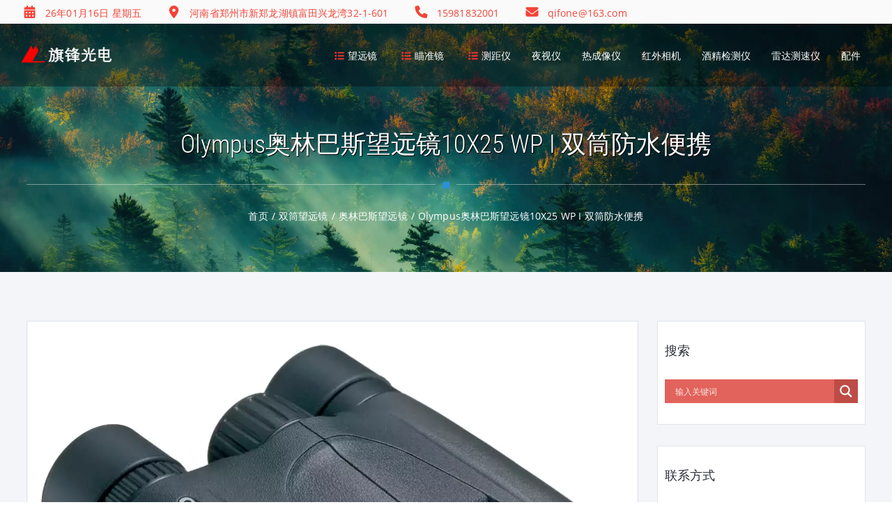

--- FILE ---
content_type: text/html; charset=UTF-8
request_url: https://www.qifone.com/olympus-10x25-wp-i/
body_size: 25613
content:




<!DOCTYPE html>
<!--[if IE 9]>
<html class="no-js ie9" dir="ltr" lang="zh-Hans" prefix="og: https://ogp.me/ns#" prefix="og: http://ogp.me/ns#">
<![endif]-->
<!--[if gt IE 9]><!-->
<html class="no-js" dir="ltr" lang="zh-Hans" prefix="og: https://ogp.me/ns#" prefix="og: http://ogp.me/ns#">
<!--<![endif]-->

<head>
	<meta charset="UTF-8">
	<!-- Always force latest IE rendering engine (even in intranet) & Chrome Frame -->
	<!--[if IE ]>
	<meta http-equiv="X-UA-Compatible" content="IE=edge,chrome=1">
	<![endif]-->
	<link rel="profile" href="http://gmpg.org/xfn/11">
		        <meta name="viewport" content="width=device-width, initial-scale=1">
        <meta name="viewport" content="width=device-width, initial-scale=1">
        <meta name="apple-mobile-web-app-capable" content="yes">
        <meta name="apple-mobile-web-app-status-bar-style" content="black">

		
        <meta itemprop="name" content="郑州旗锋光电科技有限公司"/>
        <meta itemprop="url" content="https://www.qifone.com"/>

																<link rel="preload" href="https://www.qifone.com/wp-content/themes/okab1/framework/asset/site/css/styles/webfonts/fa-regular-400.woff2" as="font" type="font/woff2" crossorigin="anonymous">
		<link rel="preload" href="https://www.qifone.com/wp-content/themes/okab1/framework/asset/site/css/styles/webfonts/fa-brands-400.woff2" as="font" type="font/woff2" crossorigin="anonymous">
		<link rel="preload" href="https://www.qifone.com/wp-content/themes/okab1/framework/asset/site/css/styles/webfonts/fa-solid-900.woff2" as="font" type="font/woff2" crossorigin="anonymous">
		
	<link rel="pingback" href="https://www.qifone.com/xmlrpc.php">
	<title>Olympus奥林巴斯望远镜10X25 WP I 双筒防水便携 | 郑州旗锋光电科技有限公司</title>
<script type="application/ld+json">{"@context":"http:\/\/schema.org","@type":"Organization","@id":"https:\/\/www.qifone.com\/#organization","name":"\u90d1\u5dde\u65d7\u950b\u5149\u7535\u79d1\u6280\u6709\u9650\u516c\u53f8","url":"https:\/\/www.qifone.com","potentialAction":{"@type":"SearchAction","target":"https:\/\/www.qifone.com\/?s={search_term_string}","query-input":"required name=search_term_string"},"logo":"https:\/\/www.qifone.com\/wp-content\/uploads\/2023\/12\/qifone-logo-main.png","sameAs":["#","#","#"],"address":"\u6cb3\u5357\u7701\u90d1\u5dde\u5e02\u65b0\u90d1\u9f99\u6e56\u9547\u5bcc\u7530\u5174\u9f99\u6e7e32-1-601","telephone":"15981832001","email":"qifone@163.com"}</script>
		<!-- All in One SEO 4.9.3 - aioseo.com -->
	<meta name="description" content="奥林巴斯望远镜10x25 WP I参数 型号 10x25 WP I 放大倍数 10 x 物镜口径 25 mm" />
	<meta name="robots" content="max-image-preview:large" />
	<meta name="author" content="admin"/>
	<link rel="canonical" href="https://www.qifone.com/olympus-10x25-wp-i/" />
	<meta name="generator" content="All in One SEO (AIOSEO) 4.9.3" />
		<meta property="og:locale" content="zh_CN" />
		<meta property="og:site_name" content="郑州旗锋光电科技有限公司 | 专业供应望远镜，夜视仪，热成像仪，测距仪，测速仪，酒精检测仪等仪器设备" />
		<meta property="og:type" content="article" />
		<meta property="og:title" content="Olympus奥林巴斯望远镜10X25 WP I 双筒防水便携 | 郑州旗锋光电科技有限公司" />
		<meta property="og:description" content="奥林巴斯望远镜10x25 WP I参数 型号 10x25 WP I 放大倍数 10 x 物镜口径 25 mm" />
		<meta property="og:url" content="https://www.qifone.com/olympus-10x25-wp-i/" />
		<meta property="article:published_time" content="2014-12-13T10:37:27+00:00" />
		<meta property="article:modified_time" content="2022-01-17T08:01:49+00:00" />
		<meta name="twitter:card" content="summary" />
		<meta name="twitter:title" content="Olympus奥林巴斯望远镜10X25 WP I 双筒防水便携 | 郑州旗锋光电科技有限公司" />
		<meta name="twitter:description" content="奥林巴斯望远镜10x25 WP I参数 型号 10x25 WP I 放大倍数 10 x 物镜口径 25 mm" />
		<script type="application/ld+json" class="aioseo-schema">
			{"@context":"https:\/\/schema.org","@graph":[{"@type":"BlogPosting","@id":"https:\/\/www.qifone.com\/olympus-10x25-wp-i\/#blogposting","name":"Olympus\u5965\u6797\u5df4\u65af\u671b\u8fdc\u955c10X25 WP I \u53cc\u7b52\u9632\u6c34\u4fbf\u643a | \u90d1\u5dde\u65d7\u950b\u5149\u7535\u79d1\u6280\u6709\u9650\u516c\u53f8","headline":"Olympus\u5965\u6797\u5df4\u65af\u671b\u8fdc\u955c10X25 WP I \u53cc\u7b52\u9632\u6c34\u4fbf\u643a","author":{"@id":"https:\/\/www.qifone.com\/author\/admin\/#author"},"publisher":{"@id":"https:\/\/www.qifone.com\/#organization"},"image":{"@type":"ImageObject","url":"https:\/\/www.qifone.com\/images\/olympus\/10x25-wp-i-1.webp","width":879,"height":639,"caption":"Olympus\u5965\u6797\u5df4\u65af\u671b\u8fdc\u955c10X25 WP I \u53cc\u7b52\u9632\u6c34\u4fbf\u643a"},"datePublished":"2014-12-13T18:37:27+08:00","dateModified":"2022-01-17T16:01:49+08:00","inLanguage":"zh-CN","mainEntityOfPage":{"@id":"https:\/\/www.qifone.com\/olympus-10x25-wp-i\/#webpage"},"isPartOf":{"@id":"https:\/\/www.qifone.com\/olympus-10x25-wp-i\/#webpage"},"articleSection":"\u5965\u6797\u5df4\u65af\u671b\u8fdc\u955c, Olympus\u671b\u8fdc\u955c, \u53cc\u7b52\u671b\u8fdc\u955c, \u5965\u6797\u5df4\u65af10X25 WP I, \u5965\u6797\u5df4\u65af\u671b\u8fdc\u955c, \u9632\u6c34\u671b\u8fdc\u955c"},{"@type":"BreadcrumbList","@id":"https:\/\/www.qifone.com\/olympus-10x25-wp-i\/#breadcrumblist","itemListElement":[{"@type":"ListItem","@id":"https:\/\/www.qifone.com#listItem","position":1,"name":"\u9996\u9875","item":"https:\/\/www.qifone.com","nextItem":{"@type":"ListItem","@id":"https:\/\/www.qifone.com\/cat\/binoculars\/#listItem","name":"\u53cc\u7b52\u671b\u8fdc\u955c"}},{"@type":"ListItem","@id":"https:\/\/www.qifone.com\/cat\/binoculars\/#listItem","position":2,"name":"\u53cc\u7b52\u671b\u8fdc\u955c","item":"https:\/\/www.qifone.com\/cat\/binoculars\/","nextItem":{"@type":"ListItem","@id":"https:\/\/www.qifone.com\/cat\/binoculars\/olympus-binoculars\/#listItem","name":"\u5965\u6797\u5df4\u65af\u671b\u8fdc\u955c"},"previousItem":{"@type":"ListItem","@id":"https:\/\/www.qifone.com#listItem","name":"\u9996\u9875"}},{"@type":"ListItem","@id":"https:\/\/www.qifone.com\/cat\/binoculars\/olympus-binoculars\/#listItem","position":3,"name":"\u5965\u6797\u5df4\u65af\u671b\u8fdc\u955c","item":"https:\/\/www.qifone.com\/cat\/binoculars\/olympus-binoculars\/","nextItem":{"@type":"ListItem","@id":"https:\/\/www.qifone.com\/olympus-10x25-wp-i\/#listItem","name":"Olympus\u5965\u6797\u5df4\u65af\u671b\u8fdc\u955c10X25 WP I \u53cc\u7b52\u9632\u6c34\u4fbf\u643a"},"previousItem":{"@type":"ListItem","@id":"https:\/\/www.qifone.com\/cat\/binoculars\/#listItem","name":"\u53cc\u7b52\u671b\u8fdc\u955c"}},{"@type":"ListItem","@id":"https:\/\/www.qifone.com\/olympus-10x25-wp-i\/#listItem","position":4,"name":"Olympus\u5965\u6797\u5df4\u65af\u671b\u8fdc\u955c10X25 WP I \u53cc\u7b52\u9632\u6c34\u4fbf\u643a","previousItem":{"@type":"ListItem","@id":"https:\/\/www.qifone.com\/cat\/binoculars\/olympus-binoculars\/#listItem","name":"\u5965\u6797\u5df4\u65af\u671b\u8fdc\u955c"}}]},{"@type":"Organization","@id":"https:\/\/www.qifone.com\/#organization","name":"\u90d1\u5dde\u65d7\u950b\u5149\u7535\u79d1\u6280\u6709\u9650\u516c\u53f8","description":"\u4e13\u4e1a\u4f9b\u5e94\u671b\u8fdc\u955c\uff0c\u591c\u89c6\u4eea\uff0c\u70ed\u6210\u50cf\u4eea\uff0c\u6d4b\u8ddd\u4eea\uff0c\u6d4b\u901f\u4eea\uff0c\u9152\u7cbe\u68c0\u6d4b\u4eea\u7b49\u4eea\u5668\u8bbe\u5907","url":"https:\/\/www.qifone.com\/"},{"@type":"Person","@id":"https:\/\/www.qifone.com\/author\/admin\/#author","url":"https:\/\/www.qifone.com\/author\/admin\/","name":"admin"},{"@type":"WebPage","@id":"https:\/\/www.qifone.com\/olympus-10x25-wp-i\/#webpage","url":"https:\/\/www.qifone.com\/olympus-10x25-wp-i\/","name":"Olympus\u5965\u6797\u5df4\u65af\u671b\u8fdc\u955c10X25 WP I \u53cc\u7b52\u9632\u6c34\u4fbf\u643a | \u90d1\u5dde\u65d7\u950b\u5149\u7535\u79d1\u6280\u6709\u9650\u516c\u53f8","description":"\u5965\u6797\u5df4\u65af\u671b\u8fdc\u955c10x25 WP I\u53c2\u6570 \u578b\u53f7 10x25 WP I \u653e\u5927\u500d\u6570 10 x \u7269\u955c\u53e3\u5f84 25 mm","inLanguage":"zh-CN","isPartOf":{"@id":"https:\/\/www.qifone.com\/#website"},"breadcrumb":{"@id":"https:\/\/www.qifone.com\/olympus-10x25-wp-i\/#breadcrumblist"},"author":{"@id":"https:\/\/www.qifone.com\/author\/admin\/#author"},"creator":{"@id":"https:\/\/www.qifone.com\/author\/admin\/#author"},"image":{"@type":"ImageObject","url":"https:\/\/www.qifone.com\/images\/olympus\/10x25-wp-i-1.webp","@id":"https:\/\/www.qifone.com\/olympus-10x25-wp-i\/#mainImage","width":879,"height":639,"caption":"Olympus\u5965\u6797\u5df4\u65af\u671b\u8fdc\u955c10X25 WP I \u53cc\u7b52\u9632\u6c34\u4fbf\u643a"},"primaryImageOfPage":{"@id":"https:\/\/www.qifone.com\/olympus-10x25-wp-i\/#mainImage"},"datePublished":"2014-12-13T18:37:27+08:00","dateModified":"2022-01-17T16:01:49+08:00"},{"@type":"WebSite","@id":"https:\/\/www.qifone.com\/#website","url":"https:\/\/www.qifone.com\/","name":"\u90d1\u5dde\u65d7\u950b\u5149\u7535\u79d1\u6280\u6709\u9650\u516c\u53f8","description":"\u4e13\u4e1a\u4f9b\u5e94\u671b\u8fdc\u955c\uff0c\u591c\u89c6\u4eea\uff0c\u70ed\u6210\u50cf\u4eea\uff0c\u6d4b\u8ddd\u4eea\uff0c\u6d4b\u901f\u4eea\uff0c\u9152\u7cbe\u68c0\u6d4b\u4eea\u7b49\u4eea\u5668\u8bbe\u5907","inLanguage":"zh-CN","publisher":{"@id":"https:\/\/www.qifone.com\/#organization"}}]}
		</script>
		<!-- All in One SEO -->

<link rel="alternate" type="application/rss+xml" title="郑州旗锋光电科技有限公司 &raquo; Feed" href="https://www.qifone.com/feed/" />
<link rel="alternate" type="application/rss+xml" title="郑州旗锋光电科技有限公司 &raquo; 评论 Feed" href="https://www.qifone.com/comments/feed/" />
<style id='wp-img-auto-sizes-contain-inline-css' type='text/css'>
img:is([sizes=auto i],[sizes^="auto," i]){contain-intrinsic-size:3000px 1500px}
/*# sourceURL=wp-img-auto-sizes-contain-inline-css */
</style>

<style id='classic-theme-styles-inline-css' type='text/css'>
/*! This file is auto-generated */
.wp-block-button__link{color:#fff;background-color:#32373c;border-radius:9999px;box-shadow:none;text-decoration:none;padding:calc(.667em + 2px) calc(1.333em + 2px);font-size:1.125em}.wp-block-file__button{background:#32373c;color:#fff;text-decoration:none}
/*# sourceURL=/wp-includes/css/classic-themes.min.css */
</style>
<link rel='stylesheet' id='simple-line-css' href='https://www.qifone.com/wp-content/themes/okab1/framework/asset/site/css/styles//simple-line-icons.min.css' type='text/css' media='all' />
<link rel='stylesheet' id='fontawesome-css' href='https://www.qifone.com/wp-content/themes/okab1/framework/asset/site/css/styles//fa/fontawesome.css' type='text/css' media='all' />
<link rel='stylesheet' id='okab-style-css' href='https://www.qifone.com/wp-content/themes/okab1/framework/asset/site/css/styles/business/style.css' type='text/css' media='all' />
<link rel='stylesheet' id='mediaelement-css-css' href='https://www.qifone.com/wp-content/themes/okab1/framework/asset/site/css/styles/business/mediaelementplayer.min.css' type='text/css' media='all' />
<link rel='stylesheet' id='mediaelement-css' href='https://www.qifone.com/wp-includes/js/mediaelement/mediaelementplayer-legacy.min.css' type='text/css' media='all' />
<link rel='stylesheet' id='wp-mediaelement-css' href='https://www.qifone.com/wp-includes/js/mediaelement/wp-mediaelement.min.css' type='text/css' media='all' />
<link rel='stylesheet' id='dima-blocks-style-css' href='https://www.qifone.com/wp-content/themes/okab1/framework/asset/site/css/styles/okab/blocks.css' type='text/css' media='all' />
<link rel='stylesheet' id='wpdreams-asl-basic-css' href='https://www.qifone.com/wp-content/plugins/ajax-search-lite/css/style.basic.css' type='text/css' media='all' />
<style id='wpdreams-asl-basic-inline-css' type='text/css'>

					div[id*='ajaxsearchlitesettings'].searchsettings .asl_option_inner label {
						font-size: 0px !important;
						color: rgba(0, 0, 0, 0);
					}
					div[id*='ajaxsearchlitesettings'].searchsettings .asl_option_inner label:after {
						font-size: 11px !important;
						position: absolute;
						top: 0;
						left: 0;
						z-index: 1;
					}
					.asl_w_container {
						width: 100%;
						margin: 0px 0px 0px 0px;
						min-width: 200px;
					}
					div[id*='ajaxsearchlite'].asl_m {
						width: 100%;
					}
					div[id*='ajaxsearchliteres'].wpdreams_asl_results div.resdrg span.highlighted {
						font-weight: bold;
						color: rgba(217, 49, 43, 1);
						background-color: rgba(238, 238, 238, 1);
					}
					div[id*='ajaxsearchliteres'].wpdreams_asl_results .results img.asl_image {
						width: 96px;
						height: 70px;
						object-fit: cover;
					}
					div[id*='ajaxsearchlite'].asl_r .results {
						max-height: none;
					}
					div[id*='ajaxsearchlite'].asl_r {
						position: absolute;
					}
				
						div.asl_r.asl_w.vertical .results .item::after {
							display: block;
							position: absolute;
							bottom: 0;
							content: '';
							height: 1px;
							width: 100%;
							background: #D8D8D8;
						}
						div.asl_r.asl_w.vertical .results .item.asl_last_item::after {
							display: none;
						}
					
/*# sourceURL=wpdreams-asl-basic-inline-css */
</style>
<link rel='stylesheet' id='wpdreams-asl-instance-css' href='https://www.qifone.com/wp-content/plugins/ajax-search-lite/css/style-simple-red.css' type='text/css' media='all' />
<script type="text/javascript" src="https://www.qifone.com/wp-includes/js/jquery/jquery.min.js" id="jquery-core-js"></script>
<script type="text/javascript" src="https://www.qifone.com/wp-includes/js/jquery/jquery-migrate.min.js" id="jquery-migrate-js"></script>
<script type="text/javascript" src="https://www.qifone.com/wp-content/themes/okab1/framework/asset/site/js/specific/dima-load.js" id="dima-load-js-js"></script>
<script type="text/javascript" src="https://www.qifone.com/wp-content/themes/okab1/framework/asset/site/js/core/modernizr-custom.js" id="modernizr-js-js"></script>
<script type="text/javascript" id="dima_init_js-js-extra">
/* <![CDATA[ */
var pxdm_js = {"is_rtl":"","sticky_behavior":"default","dima_lang":"dima_theme_options","is_gutenberg ":"1","DIMA_TEMPLATE_URL":"https://www.qifone.com/wp-content/themes/okab1","DIMA_TEMPLATE_PATH":"/home/qifone.com/public_html/wp-content/themes/okab1","is_singular":"1","is_lazy_image":"","ad_blocker_detector":"","animation_active":"1"};
//# sourceURL=dima_init_js-js-extra
/* ]]> */
</script>
<script type="text/javascript" src="https://www.qifone.com/wp-content/themes/okab1/framework/asset/site/js/core/init.js" id="dima_init_js-js"></script>
<script type="text/javascript" src="https://www.qifone.com/wp-content/themes/okab1/framework/asset/site/js/vendors.min.js" id="dima-js-lib-js"></script>
<script type="text/javascript" src="https://www.qifone.com/wp-content/themes/okab1/framework/asset/site/js/core/main.js" id="dima-js-main-js"></script>
<script type="text/javascript" src="https://www.qifone.com/wp-content/themes/okab1/framework/asset/site/js/core/wp-main.js" id="dima-js-wp-main-js"></script>
<script type="text/javascript" src="https://www.qifone.com/wp-content/themes/okab1/framework/asset/site/js/specific/all.min.js" id="fontawesome-all-js"></script>
<script type="text/javascript" src="https://www.qifone.com/wp-content/themes/okab1/framework/asset/site/js/specific/v4-shims.min.js" id="v4-shims-js"></script>
<script type="text/javascript" src="https://www.qifone.com/wp-content/themes/okab1/framework/asset/site/js/specific/anime.min.js" id="animejs-js"></script>
<script></script><link rel="https://api.w.org/" href="https://www.qifone.com/wp-json/" /><link rel="alternate" title="JSON" type="application/json" href="https://www.qifone.com/wp-json/wp/v2/posts/2272" /><!-- FIFU:meta:begin:image -->
<meta property="og:image" content="https://www.qifone.com/images/olympus/10x25-wp-i-1.webp" />
<!-- FIFU:meta:end:image --><!-- FIFU:meta:begin:twitter -->
<meta name="twitter:card" content="summary_large_image" />
<meta name="twitter:title" content="Olympus奥林巴斯望远镜10X25 WP I 双筒防水便携" />
<meta name="twitter:description" content="" />
<meta name="twitter:image" content="https://www.qifone.com/images/olympus/10x25-wp-i-1.webp" />
<!-- FIFU:meta:end:twitter -->
<meta property="og:title" content="Olympus奥林巴斯望远镜10X25 WP I 双筒防水便携 - 郑州旗锋光电科技有限公司" />
<meta property="og:type" content="article" />
<meta property="og:url" content="https://www.qifone.com/olympus-10x25-wp-i/" />
<meta property="og:site_name" content="郑州旗锋光电科技有限公司" />
<meta property="og:description" content="奥林巴斯望远镜10x25 WP I参数 型号 10x25 WP I 放大倍数 10 x 物镜口径 25 mm 规格 10x25 最近聚焦 3 m 目镜直径 4.2 mm 1000m视野 96 m 支持" />
<meta name="generator" content="Powered by WPBakery Page Builder - drag and drop page builder for WordPress."/>
<meta name="generator" content="Powered by Slider Revolution 6.6.20 - responsive, Mobile-Friendly Slider Plugin for WordPress with comfortable drag and drop interface." />
<link rel="icon" href="https://www.qifone.com/wp-content/uploads/2023/11/cropped-logo2-32x32.png" sizes="32x32" />
<link rel="icon" href="https://www.qifone.com/wp-content/uploads/2023/11/cropped-logo2-192x192.png" sizes="192x192" />
<link rel="apple-touch-icon" href="https://www.qifone.com/wp-content/uploads/2023/11/cropped-logo2-180x180.png" />
<meta name="msapplication-TileImage" content="https://www.qifone.com/wp-content/uploads/2023/11/cropped-logo2-270x270.png" />

<!-- FIFU:jsonld:begin -->
<script type="application/ld+json">{"@context":"https://schema.org","@graph":[{"@type":"ImageObject","@id":"https://www.qifone.com/images/olympus/10x25-wp-i-1.webp","url":"https://www.qifone.com/images/olympus/10x25-wp-i-1.webp","contentUrl":"https://www.qifone.com/images/olympus/10x25-wp-i-1.webp","mainEntityOfPage":"https://www.qifone.com/olympus-10x25-wp-i/"}]}</script>
<!-- FIFU:jsonld:end -->
<script>function setREVStartSize(e){
			//window.requestAnimationFrame(function() {
				window.RSIW = window.RSIW===undefined ? window.innerWidth : window.RSIW;
				window.RSIH = window.RSIH===undefined ? window.innerHeight : window.RSIH;
				try {
					var pw = document.getElementById(e.c).parentNode.offsetWidth,
						newh;
					pw = pw===0 || isNaN(pw) || (e.l=="fullwidth" || e.layout=="fullwidth") ? window.RSIW : pw;
					e.tabw = e.tabw===undefined ? 0 : parseInt(e.tabw);
					e.thumbw = e.thumbw===undefined ? 0 : parseInt(e.thumbw);
					e.tabh = e.tabh===undefined ? 0 : parseInt(e.tabh);
					e.thumbh = e.thumbh===undefined ? 0 : parseInt(e.thumbh);
					e.tabhide = e.tabhide===undefined ? 0 : parseInt(e.tabhide);
					e.thumbhide = e.thumbhide===undefined ? 0 : parseInt(e.thumbhide);
					e.mh = e.mh===undefined || e.mh=="" || e.mh==="auto" ? 0 : parseInt(e.mh,0);
					if(e.layout==="fullscreen" || e.l==="fullscreen")
						newh = Math.max(e.mh,window.RSIH);
					else{
						e.gw = Array.isArray(e.gw) ? e.gw : [e.gw];
						for (var i in e.rl) if (e.gw[i]===undefined || e.gw[i]===0) e.gw[i] = e.gw[i-1];
						e.gh = e.el===undefined || e.el==="" || (Array.isArray(e.el) && e.el.length==0)? e.gh : e.el;
						e.gh = Array.isArray(e.gh) ? e.gh : [e.gh];
						for (var i in e.rl) if (e.gh[i]===undefined || e.gh[i]===0) e.gh[i] = e.gh[i-1];
											
						var nl = new Array(e.rl.length),
							ix = 0,
							sl;
						e.tabw = e.tabhide>=pw ? 0 : e.tabw;
						e.thumbw = e.thumbhide>=pw ? 0 : e.thumbw;
						e.tabh = e.tabhide>=pw ? 0 : e.tabh;
						e.thumbh = e.thumbhide>=pw ? 0 : e.thumbh;
						for (var i in e.rl) nl[i] = e.rl[i]<window.RSIW ? 0 : e.rl[i];
						sl = nl[0];
						for (var i in nl) if (sl>nl[i] && nl[i]>0) { sl = nl[i]; ix=i;}
						var m = pw>(e.gw[ix]+e.tabw+e.thumbw) ? 1 : (pw-(e.tabw+e.thumbw)) / (e.gw[ix]);
						newh =  (e.gh[ix] * m) + (e.tabh + e.thumbh);
					}
					var el = document.getElementById(e.c);
					if (el!==null && el) el.style.height = newh+"px";
					el = document.getElementById(e.c+"_wrapper");
					if (el!==null && el) {
						el.style.height = newh+"px";
						el.style.display = "block";
					}
				} catch(e){
					console.log("Failure at Presize of Slider:" + e)
				}
			//});
		  };</script>
		<style type="text/css" id="wp-custom-css">
			th, td {
    border: 1px solid #e1e1e1;
}
.tagcloud a {
    width: 49.27%;
    margin-right: 0;
}
.boxed-blog article .post-content, .boxed-blog .post .post-content {
    position: relative;
    padding: 13px;
    overflow: hidden;
}
h4.entry-title {
    font-size: 13px;
    line-height: 25px;
}
.widget_recent_entries ul li{letter-spacing: 0.1em;}
.date{display:none;}
.wp-video, video.wp-video-shortcode, .mejs-container, .mejs-overlay.load {
    width: 100% !important;
    height: 100% !important;
}
.mejs-container {
    padding-top: 56.25%;
}
.wp-video, video.wp-video-shortcode {
    max-width: 100% !important;
}
video.wp-video-shortcode {
    position: relative;
}
.mejs-mediaelement {
    position: absolute;
    top: 0;
    right: 0;
    bottom: 0;
    left: 0;
}
mejs-controls {
    display: none;
}
.mejs-overlay-play {
    top: 0;
    right: 0;
    bottom: 0;
    left: 0;
    width: 100% !important;
    height: 100% !important;
}
p.desc-img-space img{padding-top:10px}
.smartideo { z-index: 0; text-align: center; background: #CCC; line-height: 0; text-indent: 0; }
.smartideo embed, .smartideo iframe { padding: 0; margin: 0; }
.smartideo .player { width: 100%; height: 500px; overflow: hidden; position: relative; }
.smartideo .player a.smartideo-play-link { display: block; width: 50px; height: 50px; text-decoration: none; border: 0; position: absolute; left: 50%; top: 50%; margin: -25px; }
.smartideo .player a.smartideo-play-link p { display: none; }
.smartideo .player .smartideo-play-button { width: 0; height: 0; border-top: 25px solid transparent; border-left: 50px solid #FFF; border-bottom: 25px solid transparent; }
.smartideo .tips { background: #f2f2f2; text-align: center; max-height: 32px; line-height: 32px; font-size: 12px; }
.smartideo .tips a { text-decoration: none; }
@media screen and (max-width:959px){
    .smartideo .player { height: 450px; }
}
@media screen and (max-width:767px){
    .smartideo .player { height: 400px; }
}
@media screen and (max-width:639px){
    .smartideo .player { height: 350px; }
}
@media screen and (max-width:479px){
    .smartideo .player { height: 250px; }
}
.entry-thumb img {
    padding: 0 0.5px;
}
.red{color:#ff3333;width: 25px;}
.features-start.no-box, .features-end.no-box {
    padding: 30px;
	background:#f3f3f3;
}
.padding20-0{padding:20px 0;}
.mobile-nav.dima-navbar-wrap .dima-navbar nav .dima-nav .sub-menu li a ,li.menu-item-depth-1 a span {
    color: #000;
}
.dima-navbar .dima-sub-toggle .sub-icon:before {
    color: #000 !important;
}
.news img.attachment-dima-massonry-image.size-dima-massonry-image.wp-post-image {
    padding: 0px;
}		</style>
		<style id="dima-stylesheet-inline-css" type="text/css">@font-face{font-family:'Open Sans';font-style:normal;font-weight:400;src:local('Open Sans Regular'),local('OpenSans-Regular'),url(//www.qifone.com/wp-content/uploads/dima-gfonts/opensans/mem8YaGs126MiZpBA-U1Ug.ttf) format('truetype');}@font-face{font-family:'Open Sans';font-style:normal;font-weight:700;src:local('Open Sans Bold'),local('OpenSans-Bold'),url(//www.qifone.com/wp-content/uploads/dima-gfonts/opensans/mem5YaGs126MiZpBA-UN7rg-VQ.ttf) format('truetype');}@font-face{font-family:'Open Sans';font-style:normal;font-weight:600;src:local('Open Sans Semi-Bold'),local('OpenSans-SemiBold'),url(//www.qifone.com/wp-content/uploads/dima-gfonts/opensans/mem5YaGs126MiZpBA-UNirk-VQ.ttf) format('truetype');}@font-face{font-family:'Roboto Condensed';font-style:normal;font-weight:300;src:local('Roboto Condensed Light'),local('RobotoCondensed-Light'),url(//www.qifone.com/wp-content/uploads/dima-gfonts/robotocondensed/ieVi2ZhZI2eCN5jzbjEETS9weq8-33mZKCM.ttf) format('truetype');}@font-face{font-family:'Roboto Condensed';font-style:normal;font-weight:400;src:local('Roboto Condensed Regular'),local('RobotoCondensed-Regular'),url(//www.qifone.com/wp-content/uploads/dima-gfonts/robotocondensed/ieVl2ZhZI2eCN5jzbjEETS9weq8-59U.ttf) format('truetype');}@font-face{font-family:'Roboto Condensed';font-style:normal;font-weight:600;src:local('Roboto Condensed Semi-Bold'),local('RobotoCondensed-SemiBold'),url(//www.qifone.com/wp-content/uploads/dima-gfonts/robotocondensed/ieVl2ZhZI2eCN5jzbjEETS9weq8-59U.ttf) format('truetype');}@font-face{font-family:'Roboto';font-style:normal;font-weight:700;src:local('Roboto Bold'),local('Roboto-Bold'),url(//www.qifone.com/wp-content/uploads/dima-gfonts/roboto/KFOlCnqEu92Fr1MmWUlvAw.ttf) format('truetype');}	.container{width:94%}.container{max-width:1310px}body .left-content-sidebar-active .dima-sidebar{margin-right:2.2900763358779%}body .right-content-sidebar-active .dima-sidebar{margin-left:2.2900763358779%}body .dima-sidebar{width:24.809160305344%}body .dima-container{width:72.900763358779%}.page-section-content:not(.title-content){padding:70px 0}.container{width:94%;max-width:1310px}.boxed .dima-navbar-wrap.desk-nav.fixed .fix_nav,.boxed .all_content{max-width:1310px;margin:0 auto}.boxed{max-width:1310px}.work-item:hover .link_overlay,.dima-team-member:hover .link_overlay,.post-img:hover .link_overlay,.isotope-item .post-img:hover .link_overlay{background:rgba(43,144,217,0.8)}.work-item:hover .post-icon .icons-media a:hover,.dima-team-member:hover .post-icon .icons-media a:hover,.post-img:hover .post-icon .icons-media a:hover,.dima-product:hover .post-icon .icons-media a:hover{color:rgba(43,144,217,0.8)}p,body,html{font-size:14px;color:#444444}p,body{font-size:14px}.title_container .header-title,.boxed-blog.blog-list .post header .entry-title,.boxed-blog.blog-list article header .entry-title,h1,h2,h3,h4,h5,h6{}h1,h2,h3,h4,h5,h6,.posted_in label,.title_container.start-style h1,.title_container.center-style h1{font-family:"Roboto Condensed","Helvetica Neue",Helvetica,sans-serif}h1{letter-spacing:0}h1,h1 a,a h1,h1 a:hover,a:hover h1{color:#282c37}.di_header.dima-button.fill{background:#282c37}.di_header.dima-button.fill:hover{background:#464a55	color:#FFFFFF}h1,.posted_in label{font-family:"Roboto Condensed","Helvetica Neue",Helvetica,sans-serif}h2{letter-spacing:0}h2{font-weight:400}h2{font-family:"Roboto","Helvetica Neue",Helvetica,sans-serif;font-weight:400}h2{font-size:22px}h3{letter-spacing:0}h3{font-weight:400}h3{font-family:"Roboto","Helvetica Neue",Helvetica,sans-serif;font-weight:400}h3{font-size:20px}h4{letter-spacing:0}h4{font-size:15px}h5{letter-spacing:0}h6{letter-spacing:0}h6{font-weight:400}.widget .button,[type="submit"],.dima-button{font-size:14px}.widget-content ul.archif-posts li a,.widget-content ul.categories-posts li a,.boxed-blog .post .post-meta a{color:#444444}a{color:#545454}.widget-content ul.archif-posts li:hover > a,.widget-content ul.categories-posts li:hover > a,.widget-content ul.featured-posts li:hover h6,.boxed-blog .post .post-meta a:hover,a:hover{color:#2b90d9}.dima-navbar-wrap.desk-nav .dima-navbar nav .dima-nav>li,.dima-navbar-wrap.desk-nav .dima-navbar nav .dima-nav-end>li{height:90px;line-height:90px}.dima-navbar-wrap.desk-nav.fixed .dima-navbar nav .dima-nav-end > li,.dima-navbar-wrap.desk-nav.fixed nav .dima-nav > li{height:60px;line-height:60px}.dima-navbar-wrap.desk-nav .dima-navbar nav .dima-nav > li:last-child > a,.dima-navbar-wrap.desk-nav .dima-navbar nav .dima-nav-end > li:last-child > a{padding-right:0}.dima-navbar-wrap.desk-nav.fixed .dima-navbar nav .dima-nav-end .cart_wrapper .start-border:before{height:30px !important}.dima-navbar-wrap.desk-nav.dima-topbar-active{height:124px !important}.dima-navbar-wrap.desk-nav.dima-topbar-active.fixed{height:94px !important}.dima-navbar-wrap.desk-nav{height:90px}.dima-navbar-wrap.desk-nav.fixed{height:60px !important}.dima-navbar-wrap.desk-nav.dima-navbar-top{height:auto !important}.dima-navbar-wrap.desk-nav .dima-navbar nav .dima-nav > li > .sub-menu,.dima-navbar-wrap.desk-nav .dima-navbar nav .dima-nav > li .menu-full-width,.dima-navbar-wrap.desk-nav .dima-navbar nav .dima-nav-end > li > .sub-menu,.dima-navbar-wrap.desk-nav .dima-navbar nav .dima-nav-end > li .menu-full-width{top:90px}.dima-navbar-wrap.desk-nav.dima-navbar-center .dima-navbar .logo-cenetr .logo{height:90px}.dima-navbar-wrap.desk-nav.dima-navbar-center.fixed .logo-cenetr .logo{height:60px}.dima-navbar-wrap.desk-nav.fixed nav .dima-nav > li > .sub-menu,.dima-navbar-wrap.desk-nav.fixed nav .dima-nav-end > li > .sub-menu{top:60px}.dima-navbar-wrap.desk-nav .dima-navbar nav .dima-nav-end .cart_wrapper .start-border:before{max-height:58px;height:58px}.dima-navbar-wrap.desk-nav .dima-navbar.fix_nav.fixed nav .dima-nav-end .cart_wrapper .start-border:before{max-height:28px}.dima-navbar-wrap.desk-nav.fixed.dima-topbar-active{max-height:94px !important}.mobile-nav.dima-navbar-wrap .dima-navbar:not(.dima-navbar-transparent) .dima-btn-nav,.dima-navbar:not(.dima-navbar-transparent),.dima-navbar-wrap.desk-nav .dima-navbar,.dima-navbar-wrap.desk-nav .dima-navbar.dima-navbar-vertical,.dima-navbar-wrap.desk-nav.dima-navbar-top .dima-navbar nav{background-color:rgba(0,0,0,0.34)}.mobile-nav.dima-navbar-wrap .dima-navbar:not(.dima-navbar-transparent) .dima-btn-nav{border:1px solid #ffffff;;color:#ffffff}.dima-navbar-wrap.desk-nav.dima-navbar-top .dima-navbar .dima-nav{background-color:#fafafa}.mobile-nav.dima-navbar-wrap .dima-navbar nav .dima-nav-end>li>a,.mobile-nav.dima-navbar-wrap .dima-navbar .dima-sub-toggle .sub-icon:before,.dima-nav .sub-menu a,.mobile-nav.dima-navbar-wrap .dima-navbar:not(.dima-navbar-transparent) nav .dima-nav>li>a,.dima-navbar-wrap.desk-nav .dima-navbar nav .dima-nav > li > a,.dima-navbar-wrap.desk-nav .dima-navbar nav .dima-nav-end > li > a{color:#ffffff}.dima-navbar-wrap.desk-nav .dima-navbar.fix-headroom.fixed-pinned:not(.fixed-top),.dima-navbar-wrap.desk-nav .fix_nav,.mobile-nav .dima-navbar.fix_nav{background-color:rgba(51,51,51,0.51)}.dima-navbar-wrap.desk-nav .dima-navbar.fixed-pinned nav .dima-nav-end > li > a,.dima-navbar-wrap.desk-nav .dima-navbar.fixed-pinned nav .dima-nav > li > a,.dima-navbar-wrap.desk-nav .dima-navbar.fix_nav a.dima-brand,.dima-navbar-wrap.mobile-nav .dima-navbar.fix_nav a.dima-brand,.mobile-nav.dima-navbar-wrap .dima-navbar.fix_nav nav .dima-nav>li>a,.dima-navbar-wrap.desk-nav .dima-navbar.fix_nav nav .dima-nav > li > a,.dima-navbar-wrap.desk-nav .dima-navbar.fix_nav nav .dima-nav-end > li > a{color:#ffc107}.mobile-nav.dima-navbar-wrap .dima-navbar.fix_nav .dima-btn-nav{border:1px solid #ffc107;color:#ffc107}.dima-navbar-wrap.desk-nav .dima-navbar nav .dima-nav > li > a,.dima-navbar-wrap.desk-nav .dima-navbar nav .dima-nav-end > li > a{}.dima-topbar{background-color:#fafafa}.dima-topbar,.dima-topbar li a,.dima-topbar li svg,.dima-topbar .card a,.dima-topbar i{color:#f44336}.dima-navbar-wrap.desk-nav .dima-navbar nav .dima-nav>li.current-menu-parent.current_page_parent >a,.dima-navbar-wrap.desk-nav .dima-navbar nav .dima-nav>li.dima-mega-menu.current-menu-parent.current_page_parent >a,.dima-navbar-wrap.desk-nav .dima-navbar nav .dima-nav>li.current-menu-item>a,.dima-navbar-wrap.desk-nav.dima-navbar-top .dima-navbar .dima-nav > li a:hover,.mobile-nav.dima-navbar-wrap .dima-navbar nav .dima-nav-end>li>a:hover,.dima-navbar-wrap.desk-nav .dima-navbar nav .dima-nav > li > a:hover,.dima-navbar-wrap.desk-nav .dima-navbar nav .dima-nav-end > li > a:hover{color:#ff0000}.dima-navbar-wrap.desk-nav .dima-navbar nav .dima-nav-end > li.dima-hover > a,.dima-navbar-wrap.desk-nav .dima-navbar nav .dima-nav > li.dima-hover > a{color:#ff0000!important}.dima-navbar-wrap.desk-nav .dima-navbar.dima-navbar-vertical .dima-nav .sub-menu,.dima-navbar-wrap.desk-nav .dima-navbar nav .dima-nav .sub-menu,.dima-navbar-wrap.desk-nav .dima-navbar nav .dima-nav-end .sub-menu{background-color:#ffffff}.dima-navbar-wrap.desk-nav .dima-navbar nav .dima-nav .sub-menu a,.dima-navbar-wrap.desk-nav .dima-navbar nav .dima-nav-end .sub-menu a{color:#424242}.dima-navbar-wrap.desk-nav .dima-navbar nav .dima-nav .sub-menu li.current-menu-item > a,.dima-navbar-wrap.desk-nav .dima-navbar nav .dima-nav .sub-menu a:hover,.dima-navbar-wrap.desk-nav .dima-navbar nav .dima-nav-end .sub-menu a:hover{color:#f44336}.dima-navbar-wrap.desk-nav .dima-navbar nav .dima-nav .sub-menu,.dima-navbar-wrap.desk-nav .dima-navbar nav .dima-nav-end .sub-menu{box-shadow:0 3px 5px rgba(0,0,0,0.25),inset 0 2px 0 #f44336}.dima-navbar-wrap.desk-nav .dima-navbar nav .dima-nav > li > .sub-menu .sub-menu,.dima-navbar-wrap.desk-nav .dima-navbar nav .dima-nav > li .menu-full-width .sub-menu,.dima-navbar-wrap.desk-nav .dima-navbar nav .dima-nav-end > li > .sub-menu .sub-menu,.dima-navbar-wrap.desk-nav .dima-navbar nav .dima-nav-end > li .menu-full-width .sub-menu{-webkit-box-shadow:0 3px 5px rgba(0,0,0,0.25),inset -2px 0 0 #f44336;box-shadow:0 3px 5px rgba(0,0,0,0.25),inset -2px 0 0 #f44336}.dima-navbar-wrap.desk-nav .dima-navbar nav .dima-nav > li > a,.dima-navbar-wrap.desk-nav .dima-navbar nav .dima-nav-end > li > a{font-size:14px}.dima-navbar-wrap.desk-nav .dima-navbar .logo img{width:130px !important}.mobile-nav.dima-navbar-wrap .dima-navbar nav .dima-nav-end .badge-number,.dima-navbar-wrap.desk-nav .dima-navbar nav .badge-number{background:#ff0000}.top-footer .widget .widget-title{color:#000000;font-size:18px;font-weight:normal;font-style:normal;text-transform:inherit;text-decoration:none}.top-footer a:hover,.widget.widget_recent_entries a:hover,.widget.widget_categories a:hover,.widget.widget_meta a:hover,.widget.widget_layered_nav a:hover,.widget.widget_nav_menu a:hover,.widget.widget_archive a:hover,.widget.widget_pages a:hover,.widget.twitter-widget a:hover,.widget.widget_rss a:hover,.widget.widget_product_categories a:hover,.widget.widget_recent_comments a:hover{color:#2b90d9}.top-footer .widget,.top-footer .widget p{font-size:14px;color:#9095a0;font-weight:normal;font-style:normal;text-transform:inherit;text-decoration:none}.top-footer .widget_shopping_cart_content .amount,.top-footer .widget_shopping_cart_content .product-title,.top-footer .product_list_widget .amount,.top-footer .product_list_widget .product-title{color:#ffffff}.top-footer p{color:#9095a0}.top-footer .widget li .post-date{color:#9095a0}.top-footer .widget .product_list_widget li,.top-footer .widget.widget_recent_entries ul li,.top-footer .widget.widget_recent_entries ol li,.top-footer .widget.widget_categories ul li,.top-footer .widget.widget_categories ol li,.top-footer .widget.widget_meta ul li,.top-footer .widget.twitter-widget ul li,.top-footer .widget.widget_meta ol li,.top-footer .widget.widget_rss ul li,.top-footer .widget.widget_layered_nav ul li,.top-footer .widget.widget_layered_nav ol li,.top-footer .widget.widget_nav_menu ul li,.top-footer .widget.widget_nav_menu ol li,.top-footer .widget.widget_archive ul li,.top-footer .widget.widget_archive ol li,.top-footer .widget.widget_pages ul li,.top-footer .widget.widget_pages ol li,.top-footer .widget.widget_product_categories ul li,.top-footer .widget.widget_product_categories ol li,.top-footer .widget.widget_recent_comments ul li,.top-footer .widget.widget_recent_comments ol li{border-top:1px solid #3e424b}.top-footer .widget ul li a,.top-footer .widget ol li a{color:#ffffff}.dima-sidebar .widget .widget-title{font-size:18px;font-weight:normal;font-style:normal;text-transform:inherit;text-decoration:none}.dima-sidebar .widget,.widget_tag_cloud .tagcloud a,.widget_product_tag_cloud .tagcloud a{font-size:14px !important;font-weight:normal;font-style:normal;text-transform:inherit;text-decoration:none}.top-footer{background:rgba(40,44,55,0)}footer.dima-footer,footer.dima-footer .copyright p{color:#6a6e78}footer.dima-footer{background-color:#1e2027}.dima-main{background-color:#f4f5f9}.dima-main{background-color:#f4f5f9}</style><noscript><style> .wpb_animate_when_almost_visible { opacity: 1; }</style></noscript><style id="dima-customizer-generated-css" type="text/css">@font-face{font-family:'Open Sans';font-style:normal;font-weight:400;src:local('Open Sans Regular'),local('OpenSans-Regular'),url(https://www.qifone.com/wp-content/uploads/dima-gfonts/opensans/mem8YaGs126MiZpBA-U1Ug.ttf) format('truetype')}@font-face{font-family:'Open Sans';font-style:normal;font-weight:700;src:local('Open Sans Bold'),local('OpenSans-Bold'),url(https://www.qifone.com/wp-content/uploads/dima-gfonts/opensans/mem5YaGs126MiZpBA-UN7rg-VQ.ttf) format('truetype')}@font-face{font-family:'Open Sans';font-style:normal;font-weight:600;src:local('Open Sans Semi-Bold'),local('OpenSans-SemiBold'),url(https://www.qifone.com/wp-content/uploads/dima-gfonts/opensans/mem5YaGs126MiZpBA-UNirk-VQ.ttf) format('truetype')}@font-face{font-family:'Roboto Condensed';font-style:normal;font-weight:300;src:local('Roboto Condensed Light'),local('RobotoCondensed-Light'),url(https://www.qifone.com/wp-content/uploads/dima-gfonts/robotocondensed/ieVi2ZhZI2eCN5jzbjEETS9weq8-33mZKCM.ttf) format('truetype')}@font-face{font-family:'Roboto Condensed';font-style:normal;font-weight:400;src:local('Roboto Condensed Regular'),local('RobotoCondensed-Regular'),url(https://www.qifone.com/wp-content/uploads/dima-gfonts/robotocondensed/ieVl2ZhZI2eCN5jzbjEETS9weq8-59U.ttf) format('truetype')}@font-face{font-family:'Roboto Condensed';font-style:normal;font-weight:600;src:local('Roboto Condensed Semi-Bold'),local('RobotoCondensed-SemiBold'),url(https://www.qifone.com/wp-content/uploads/dima-gfonts/robotocondensed/ieVl2ZhZI2eCN5jzbjEETS9weq8-59U.ttf) format('truetype')}@font-face{font-family:'Roboto';font-style:normal;font-weight:700;src:local('Roboto Bold'),local('Roboto-Bold'),url(https://www.qifone.com/wp-content/uploads/dima-gfonts/roboto/KFOlCnqEu92Fr1MmWUlvAw.ttf) format('truetype')}</style><style id='global-styles-inline-css' type='text/css'>
:root{--wp--preset--aspect-ratio--square: 1;--wp--preset--aspect-ratio--4-3: 4/3;--wp--preset--aspect-ratio--3-4: 3/4;--wp--preset--aspect-ratio--3-2: 3/2;--wp--preset--aspect-ratio--2-3: 2/3;--wp--preset--aspect-ratio--16-9: 16/9;--wp--preset--aspect-ratio--9-16: 9/16;--wp--preset--color--black: #000000;--wp--preset--color--cyan-bluish-gray: #abb8c3;--wp--preset--color--white: #ffffff;--wp--preset--color--pale-pink: #f78da7;--wp--preset--color--vivid-red: #cf2e2e;--wp--preset--color--luminous-vivid-orange: #ff6900;--wp--preset--color--luminous-vivid-amber: #fcb900;--wp--preset--color--light-green-cyan: #7bdcb5;--wp--preset--color--vivid-green-cyan: #00d084;--wp--preset--color--pale-cyan-blue: #8ed1fc;--wp--preset--color--vivid-cyan-blue: #0693e3;--wp--preset--color--vivid-purple: #9b51e0;--wp--preset--gradient--vivid-cyan-blue-to-vivid-purple: linear-gradient(135deg,rgb(6,147,227) 0%,rgb(155,81,224) 100%);--wp--preset--gradient--light-green-cyan-to-vivid-green-cyan: linear-gradient(135deg,rgb(122,220,180) 0%,rgb(0,208,130) 100%);--wp--preset--gradient--luminous-vivid-amber-to-luminous-vivid-orange: linear-gradient(135deg,rgb(252,185,0) 0%,rgb(255,105,0) 100%);--wp--preset--gradient--luminous-vivid-orange-to-vivid-red: linear-gradient(135deg,rgb(255,105,0) 0%,rgb(207,46,46) 100%);--wp--preset--gradient--very-light-gray-to-cyan-bluish-gray: linear-gradient(135deg,rgb(238,238,238) 0%,rgb(169,184,195) 100%);--wp--preset--gradient--cool-to-warm-spectrum: linear-gradient(135deg,rgb(74,234,220) 0%,rgb(151,120,209) 20%,rgb(207,42,186) 40%,rgb(238,44,130) 60%,rgb(251,105,98) 80%,rgb(254,248,76) 100%);--wp--preset--gradient--blush-light-purple: linear-gradient(135deg,rgb(255,206,236) 0%,rgb(152,150,240) 100%);--wp--preset--gradient--blush-bordeaux: linear-gradient(135deg,rgb(254,205,165) 0%,rgb(254,45,45) 50%,rgb(107,0,62) 100%);--wp--preset--gradient--luminous-dusk: linear-gradient(135deg,rgb(255,203,112) 0%,rgb(199,81,192) 50%,rgb(65,88,208) 100%);--wp--preset--gradient--pale-ocean: linear-gradient(135deg,rgb(255,245,203) 0%,rgb(182,227,212) 50%,rgb(51,167,181) 100%);--wp--preset--gradient--electric-grass: linear-gradient(135deg,rgb(202,248,128) 0%,rgb(113,206,126) 100%);--wp--preset--gradient--midnight: linear-gradient(135deg,rgb(2,3,129) 0%,rgb(40,116,252) 100%);--wp--preset--font-size--small: 13px;--wp--preset--font-size--medium: 20px;--wp--preset--font-size--large: 36px;--wp--preset--font-size--x-large: 42px;--wp--preset--spacing--20: 0.44rem;--wp--preset--spacing--30: 0.67rem;--wp--preset--spacing--40: 1rem;--wp--preset--spacing--50: 1.5rem;--wp--preset--spacing--60: 2.25rem;--wp--preset--spacing--70: 3.38rem;--wp--preset--spacing--80: 5.06rem;--wp--preset--shadow--natural: 6px 6px 9px rgba(0, 0, 0, 0.2);--wp--preset--shadow--deep: 12px 12px 50px rgba(0, 0, 0, 0.4);--wp--preset--shadow--sharp: 6px 6px 0px rgba(0, 0, 0, 0.2);--wp--preset--shadow--outlined: 6px 6px 0px -3px rgb(255, 255, 255), 6px 6px rgb(0, 0, 0);--wp--preset--shadow--crisp: 6px 6px 0px rgb(0, 0, 0);}:where(.is-layout-flex){gap: 0.5em;}:where(.is-layout-grid){gap: 0.5em;}body .is-layout-flex{display: flex;}.is-layout-flex{flex-wrap: wrap;align-items: center;}.is-layout-flex > :is(*, div){margin: 0;}body .is-layout-grid{display: grid;}.is-layout-grid > :is(*, div){margin: 0;}:where(.wp-block-columns.is-layout-flex){gap: 2em;}:where(.wp-block-columns.is-layout-grid){gap: 2em;}:where(.wp-block-post-template.is-layout-flex){gap: 1.25em;}:where(.wp-block-post-template.is-layout-grid){gap: 1.25em;}.has-black-color{color: var(--wp--preset--color--black) !important;}.has-cyan-bluish-gray-color{color: var(--wp--preset--color--cyan-bluish-gray) !important;}.has-white-color{color: var(--wp--preset--color--white) !important;}.has-pale-pink-color{color: var(--wp--preset--color--pale-pink) !important;}.has-vivid-red-color{color: var(--wp--preset--color--vivid-red) !important;}.has-luminous-vivid-orange-color{color: var(--wp--preset--color--luminous-vivid-orange) !important;}.has-luminous-vivid-amber-color{color: var(--wp--preset--color--luminous-vivid-amber) !important;}.has-light-green-cyan-color{color: var(--wp--preset--color--light-green-cyan) !important;}.has-vivid-green-cyan-color{color: var(--wp--preset--color--vivid-green-cyan) !important;}.has-pale-cyan-blue-color{color: var(--wp--preset--color--pale-cyan-blue) !important;}.has-vivid-cyan-blue-color{color: var(--wp--preset--color--vivid-cyan-blue) !important;}.has-vivid-purple-color{color: var(--wp--preset--color--vivid-purple) !important;}.has-black-background-color{background-color: var(--wp--preset--color--black) !important;}.has-cyan-bluish-gray-background-color{background-color: var(--wp--preset--color--cyan-bluish-gray) !important;}.has-white-background-color{background-color: var(--wp--preset--color--white) !important;}.has-pale-pink-background-color{background-color: var(--wp--preset--color--pale-pink) !important;}.has-vivid-red-background-color{background-color: var(--wp--preset--color--vivid-red) !important;}.has-luminous-vivid-orange-background-color{background-color: var(--wp--preset--color--luminous-vivid-orange) !important;}.has-luminous-vivid-amber-background-color{background-color: var(--wp--preset--color--luminous-vivid-amber) !important;}.has-light-green-cyan-background-color{background-color: var(--wp--preset--color--light-green-cyan) !important;}.has-vivid-green-cyan-background-color{background-color: var(--wp--preset--color--vivid-green-cyan) !important;}.has-pale-cyan-blue-background-color{background-color: var(--wp--preset--color--pale-cyan-blue) !important;}.has-vivid-cyan-blue-background-color{background-color: var(--wp--preset--color--vivid-cyan-blue) !important;}.has-vivid-purple-background-color{background-color: var(--wp--preset--color--vivid-purple) !important;}.has-black-border-color{border-color: var(--wp--preset--color--black) !important;}.has-cyan-bluish-gray-border-color{border-color: var(--wp--preset--color--cyan-bluish-gray) !important;}.has-white-border-color{border-color: var(--wp--preset--color--white) !important;}.has-pale-pink-border-color{border-color: var(--wp--preset--color--pale-pink) !important;}.has-vivid-red-border-color{border-color: var(--wp--preset--color--vivid-red) !important;}.has-luminous-vivid-orange-border-color{border-color: var(--wp--preset--color--luminous-vivid-orange) !important;}.has-luminous-vivid-amber-border-color{border-color: var(--wp--preset--color--luminous-vivid-amber) !important;}.has-light-green-cyan-border-color{border-color: var(--wp--preset--color--light-green-cyan) !important;}.has-vivid-green-cyan-border-color{border-color: var(--wp--preset--color--vivid-green-cyan) !important;}.has-pale-cyan-blue-border-color{border-color: var(--wp--preset--color--pale-cyan-blue) !important;}.has-vivid-cyan-blue-border-color{border-color: var(--wp--preset--color--vivid-cyan-blue) !important;}.has-vivid-purple-border-color{border-color: var(--wp--preset--color--vivid-purple) !important;}.has-vivid-cyan-blue-to-vivid-purple-gradient-background{background: var(--wp--preset--gradient--vivid-cyan-blue-to-vivid-purple) !important;}.has-light-green-cyan-to-vivid-green-cyan-gradient-background{background: var(--wp--preset--gradient--light-green-cyan-to-vivid-green-cyan) !important;}.has-luminous-vivid-amber-to-luminous-vivid-orange-gradient-background{background: var(--wp--preset--gradient--luminous-vivid-amber-to-luminous-vivid-orange) !important;}.has-luminous-vivid-orange-to-vivid-red-gradient-background{background: var(--wp--preset--gradient--luminous-vivid-orange-to-vivid-red) !important;}.has-very-light-gray-to-cyan-bluish-gray-gradient-background{background: var(--wp--preset--gradient--very-light-gray-to-cyan-bluish-gray) !important;}.has-cool-to-warm-spectrum-gradient-background{background: var(--wp--preset--gradient--cool-to-warm-spectrum) !important;}.has-blush-light-purple-gradient-background{background: var(--wp--preset--gradient--blush-light-purple) !important;}.has-blush-bordeaux-gradient-background{background: var(--wp--preset--gradient--blush-bordeaux) !important;}.has-luminous-dusk-gradient-background{background: var(--wp--preset--gradient--luminous-dusk) !important;}.has-pale-ocean-gradient-background{background: var(--wp--preset--gradient--pale-ocean) !important;}.has-electric-grass-gradient-background{background: var(--wp--preset--gradient--electric-grass) !important;}.has-midnight-gradient-background{background: var(--wp--preset--gradient--midnight) !important;}.has-small-font-size{font-size: var(--wp--preset--font-size--small) !important;}.has-medium-font-size{font-size: var(--wp--preset--font-size--medium) !important;}.has-large-font-size{font-size: var(--wp--preset--font-size--large) !important;}.has-x-large-font-size{font-size: var(--wp--preset--font-size--x-large) !important;}
/*# sourceURL=global-styles-inline-css */
</style>
<link rel='stylesheet' id='rs-plugin-settings-css' href='https://www.qifone.com/wp-content/plugins/revslider/public/assets/css/rs6.css' type='text/css' media='all' />
<style id='rs-plugin-settings-inline-css' type='text/css'>
#rs-demo-id {}
/*# sourceURL=rs-plugin-settings-inline-css */
</style>
<link rel="preload" as="image" href="https://www.qifone.com/images/olympus/10x25-wp-i-1.webp"><link rel="preload" as="image" href="/images/olympus/7x35-1.webp"><link rel="preload" as="image" href="https://www.qifone.com/images/olympus/10x50s-1.webp"><link rel="preload" as="image" href="/images/olympus/10x42-exps-i-1.webp"><link rel="preload" as="image" href="/images/olympus/12x50-exps-i-879.webp"><link rel="preload" as="image" href="/images/olympus/10x50-1.webp"><link rel="preload" as="image" href="/images/olympus/8x42-exps-i-1.webp"><link rel="preload" as="image" href="/images/olympus/8-16x40-1.webp"><link rel="preload" as="image" href="https://www.qifone.com/images/olympus/8x25-wp-i-1.webp"></head>









<body class="wp-singular post-template-default single single-post postid-2272 single-format-standard wp-embed-responsive wp-theme-okab1 full-width dima-transparent-navigation-active right-content-sidebar-active animation-active wpb-js-composer js-comp-ver-7.5 vc_responsive dima-shortcodes-version2_7_96">
<div class="all_content">
	<header id="header" class="clearfix" itemscope="itemscope" itemtype="https://schema.org/WPHeader">
				<div class="dima-navbar-wrap desk-nav dima-topbar-active dima-navbar-inline ">
			

	<div class="dima-navbar  fix-two dima-navbar-transparent" 
										   	 >
			
	<div class="dima-topbar">
		<div class="full-wrapper">
			<ul class="float-start text-start dima-menu">
									<li>
						<i class="fa fa-calendar"></i>26年01月16日 星期五 					</li>
													<li><i class="fa fa-map-marker"></i>河南省郑州市新郑龙湖镇富田兴龙湾32-1-601					</li>
													<li><i class="fa fa-phone"></i>15981832001					</li>
													<li><i class="fa fa-envelope"></i>qifone@163.com					</li>
							</ul>
						<ul class="float-end text-end dima-menu ">
							</ul>

		</div>
	</div>

		<div class="clearfix dima-nav-fixed"></div>
		<div class="dima-navbar-global full-wrapper">
			<!-- Nav bar button -->
			<!-- LOGO -->
			<div class="logo">
				<p class="site-title">
					
<a class="dima-brand" href="https://www.qifone.com/" title="专业供应望远镜，夜视仪，热成像仪，测距仪，测速仪，酒精检测仪等仪器设备">
			<span class="no-fixed-logo">
					<!-- standard logo -->
						<!-- standard logo -->
				<img src="https://www.qifone.com/wp-content/uploads/2023/12/qifone-logo-main.png" srcset="https://www.qifone.com/wp-content/uploads/2023/12/qifone-logo-main.png 1x, https://www.qifone.com/wp-content/uploads/2023/12/qifone-logo-main.png 2x" width="150" height="51" style="max-height:51px;height:auto;" alt="专业供应望远镜，夜视仪，热成像仪，测距仪，测速仪，酒精检测仪等仪器设备" data-retina_logo_url="https://www.qifone.com/wp-content/uploads/2023/12/qifone-logo-main.png" class="standard-logo" />
						</span>
		<span class="fixed-logo">
						<!-- standard logo -->
			<img src="https://www.qifone.com/wp-content/uploads/2023/12/qifone-logo-main.png" srcset="https://www.qifone.com/wp-content/uploads/2023/12/qifone-logo-main.png 1x, https://www.qifone.com/wp-content/uploads/2023/12/qifone-logo-main.png 2x" width="150" height="51" style="max-height:51px;height:auto;" alt="专业供应望远镜，夜视仪，热成像仪，测距仪，测速仪，酒精检测仪等仪器设备" data-retina_logo_url="https://www.qifone.com/wp-content/uploads/2023/12/qifone-logo-main.png" class="standard-logo" />
		</span>
	</a>
				</p>
			</div>
			<!-- Manue -->
			
<nav class="clearfix">

	<ul id="menu-%e4%b8%bb%e8%8f%9c%e5%8d%95" class="dima-nav nav-primary"><li id="nav-menu-item-15775" class="main-menu-item menu-item-depth-0 menu-item menu-item-type-custom menu-item-object-custom menu-item-has-children sub-icon dima-mega-menu col-3"><a href="#"><span class=" dima-menu-span"><i  class="fa fa-list red " ></i>望远镜</span></a>
<ul class="sub-menu">
	<li id="nav-menu-item-15896" class="dima-megamenu-item sub-menu-item menu-item-depth-1 menu-item menu-item-type-custom menu-item-object-custom menu-item-has-children sub-icon"><a href="#">双筒望远镜</a>
	<ul class="sub-menu">
		<li id="nav-menu-item-15777" class="sub-menu-item menu-item-depth-2 menu-item menu-item-type-post_type menu-item-object-page"><a href="https://www.qifone.com/athlon-binoculars/"><span class="">A-艾视朗双筒望远镜</span></a></li>
		<li id="nav-menu-item-15778" class="sub-menu-item menu-item-depth-2 menu-item menu-item-type-post_type menu-item-object-page"><a href="https://www.qifone.com/olympus-binoculars/"><span class="">A-奥林巴斯望远镜</span></a></li>
		<li id="nav-menu-item-15779" class="sub-menu-item menu-item-depth-2 menu-item menu-item-type-post_type menu-item-object-page"><a href="https://www.qifone.com/bushnell-binoculars/"><span class="">B-博士能双筒望远镜</span></a></li>
		<li id="nav-menu-item-15780" class="sub-menu-item menu-item-depth-2 menu-item menu-item-type-post_type menu-item-object-page"><a href="https://www.qifone.com/pentax-binocular/"><span class="">B-宾得望远镜</span></a></li>
		<li id="nav-menu-item-15781" class="sub-menu-item menu-item-depth-2 menu-item menu-item-type-post_type menu-item-object-page"><a href="https://www.qifone.com/bosma-binoculars/"><span class="">B-博冠双筒望远镜</span></a></li>
		<li id="nav-menu-item-15782" class="sub-menu-item menu-item-depth-2 menu-item menu-item-type-post_type menu-item-object-page"><a href="https://www.qifone.com/zeiss-binoculars/"><span class="">C-蔡司双筒望远镜</span></a></li>
		<li id="nav-menu-item-15783" class="sub-menu-item menu-item-depth-2 menu-item menu-item-type-post_type menu-item-object-page"><a href="https://www.qifone.com/fujinon-binoculars/"><span class="">F-富士双筒望远镜</span></a></li>
		<li id="nav-menu-item-15784" class="sub-menu-item menu-item-depth-2 menu-item menu-item-type-post_type menu-item-object-page"><a href="https://www.qifone.com/canon-binoculars/"><span class="">J-佳能望远镜</span></a></li>
	</ul>
</li>
	<li id="nav-menu-item-15776" class="dima-megamenu-item sub-menu-item menu-item-depth-1 menu-item menu-item-type-custom menu-item-object-custom menu-item-has-children sub-icon"><a href="#">双筒望远镜</a>
	<ul class="sub-menu">
		<li id="nav-menu-item-17793" class="sub-menu-item menu-item-depth-2 menu-item menu-item-type-taxonomy menu-item-object-category"><a href="https://www.qifone.com/cat/binoculars/kenko-binocular/"><span class="">K-肯高望远镜</span></a></li>
		<li id="nav-menu-item-15785" class="sub-menu-item menu-item-depth-2 menu-item menu-item-type-post_type menu-item-object-page"><a href="https://www.qifone.com/kowa-binoculars/"><span class="">K-科娃双筒望远镜</span></a></li>
		<li id="nav-menu-item-15834" class="sub-menu-item menu-item-depth-2 menu-item menu-item-type-post_type menu-item-object-page"><a href="https://www.qifone.com/leica-binoculars/"><span class="">L-徕卡双筒望远镜</span></a></li>
		<li id="nav-menu-item-15835" class="sub-menu-item menu-item-depth-2 menu-item menu-item-type-post_type menu-item-object-page"><a href="https://www.qifone.com/leupold-binoculars/"><span class="">L-里奥波特双筒望远镜</span></a></li>
		<li id="nav-menu-item-15836" class="sub-menu-item menu-item-depth-2 menu-item menu-item-type-post_type menu-item-object-page"><a href="https://www.qifone.com/mirit-binocular/"><span class="">M-MIRIT米尔特望远镜</span></a></li>
		<li id="nav-menu-item-15837" class="sub-menu-item menu-item-depth-2 menu-item menu-item-type-post_type menu-item-object-page"><a href="https://www.qifone.com/nikon-binoculars/"><span class="">N-尼康双筒望远镜</span></a></li>
		<li id="nav-menu-item-15838" class="sub-menu-item menu-item-depth-2 menu-item menu-item-type-post_type menu-item-object-page"><a href="https://www.qifone.com/swarovski-binoculars/"><span class="">S-施华洛世奇双筒望远镜</span></a></li>
		<li id="nav-menu-item-15839" class="sub-menu-item menu-item-depth-2 menu-item menu-item-type-post_type menu-item-object-page"><a href="https://www.qifone.com/steiner-binoculars/"><span class="">S-视得乐双筒望远镜</span></a></li>
		<li id="nav-menu-item-15840" class="sub-menu-item menu-item-depth-2 menu-item menu-item-type-post_type menu-item-object-page"><a href="https://www.qifone.com/yukon-binoculars/"><span class="">Y-育空河双筒望远镜</span></a></li>
	</ul>
</li>
	<li id="nav-menu-item-15841" class="dima-megamenu-item sub-menu-item menu-item-depth-1 menu-item menu-item-type-custom menu-item-object-custom menu-item-has-children sub-icon"><a href="#">单筒望远镜</a>
	<ul class="sub-menu">
		<li id="nav-menu-item-15849" class="sub-menu-item menu-item-depth-2 menu-item menu-item-type-post_type menu-item-object-page"><a href="https://www.qifone.com/athlon-sporting-scope/"><span class="">Athlon单筒望远镜</span></a></li>
		<li id="nav-menu-item-15842" class="sub-menu-item menu-item-depth-2 menu-item menu-item-type-post_type menu-item-object-page"><a href="https://www.qifone.com/bosma-sportscope/"><span class="">Bosma单筒望远镜</span></a></li>
		<li id="nav-menu-item-15843" class="sub-menu-item menu-item-depth-2 menu-item menu-item-type-post_type menu-item-object-page"><a href="https://www.qifone.com/bushnell-spotting-scopes/"><span class="">Bushnell单筒望远镜</span></a></li>
		<li id="nav-menu-item-15844" class="sub-menu-item menu-item-depth-2 menu-item menu-item-type-post_type menu-item-object-page"><a href="https://www.qifone.com/kowa-sportscope/"><span class="">Kowa单筒望远镜</span></a></li>
		<li id="nav-menu-item-15845" class="sub-menu-item menu-item-depth-2 menu-item menu-item-type-post_type menu-item-object-page"><a href="https://www.qifone.com/leica-sportscopes/"><span class="">Leica单筒望远镜</span></a></li>
		<li id="nav-menu-item-18306" class="sub-menu-item menu-item-depth-2 menu-item menu-item-type-post_type menu-item-object-page"><a href="https://www.qifone.com/leupold-sporting-scope/"><span class="">LEUPOLD单筒望远镜</span></a></li>
		<li id="nav-menu-item-15846" class="sub-menu-item menu-item-depth-2 menu-item menu-item-type-post_type menu-item-object-page"><a href="https://www.qifone.com/nikon-sportoptics/"><span class="">Nikon单筒望远镜</span></a></li>
		<li id="nav-menu-item-15847" class="sub-menu-item menu-item-depth-2 menu-item menu-item-type-post_type menu-item-object-page"><a href="https://www.qifone.com/swarovski-sportscopes/"><span class="">Swarovski单筒望远镜</span></a></li>
		<li id="nav-menu-item-15848" class="sub-menu-item menu-item-depth-2 menu-item menu-item-type-post_type menu-item-object-page"><a href="https://www.qifone.com/zeiss-sportscopes/"><span class="">Zeiss蔡司单筒望远镜</span></a></li>
	</ul>
</li>
</ul>
</li>
<li id="nav-menu-item-15879" class="main-menu-item menu-item-depth-0 menu-item menu-item-type-custom menu-item-object-custom menu-item-has-children sub-icon dima-mega-menu col-3"><a href="#"><span class=" dima-menu-span"><i  class="fa fa-list red " ></i>瞄准镜</span></a>
<ul class="sub-menu">
	<li id="nav-menu-item-16039" class="dima-megamenu-item sub-menu-item menu-item-depth-1 menu-item menu-item-type-post_type menu-item-object-page"><a href="https://www.qifone.com/arken-riflescope/">ARKEN 阿肯瞄准镜</a></li>
	<li id="nav-menu-item-15880" class="dima-megamenu-item sub-menu-item menu-item-depth-1 menu-item menu-item-type-post_type menu-item-object-page"><a href="https://www.qifone.com/atn-riflescope/">ATN瞄准镜</a></li>
	<li id="nav-menu-item-15881" class="dima-megamenu-item sub-menu-item menu-item-depth-1 menu-item menu-item-type-post_type menu-item-object-page"><a href="https://www.qifone.com/burris-riflescope/">Burris 伯里斯瞄准镜</a></li>
	<li id="nav-menu-item-17058" class="dima-megamenu-item sub-menu-item menu-item-depth-1 menu-item menu-item-type-post_type menu-item-object-page"><a href="https://www.qifone.com/dedal-riflescope/">DEDAL瞄准镜</a></li>
	<li id="nav-menu-item-15882" class="dima-megamenu-item sub-menu-item menu-item-depth-1 menu-item menu-item-type-post_type menu-item-object-page"><a href="https://www.qifone.com/eotech-riflescope/">EOTECH瞄准镜</a></li>
	<li id="nav-menu-item-15908" class="dima-megamenu-item sub-menu-item menu-item-depth-1 menu-item menu-item-type-post_type menu-item-object-page"><a href="https://www.qifone.com/elcan-specterdr-riflescope/">ELCAN 瞄准镜</a></li>
	<li id="nav-menu-item-18213" class="dima-megamenu-item sub-menu-item menu-item-depth-1 menu-item menu-item-type-post_type menu-item-object-page"><a href="https://www.qifone.com/guide-riflescope/">GUIDE高德瞄准镜</a></li>
	<li id="nav-menu-item-15883" class="dima-megamenu-item sub-menu-item menu-item-depth-1 menu-item menu-item-type-post_type menu-item-object-page"><a href="https://www.qifone.com/holosun-riflescope/">HOLOSUN 葫芦孙瞄准镜</a></li>
	<li id="nav-menu-item-15884" class="dima-megamenu-item sub-menu-item menu-item-depth-1 menu-item menu-item-type-post_type menu-item-object-page"><a href="https://www.qifone.com/kahles-riflescope/">KAHLES卡勒斯瞄准镜</a></li>
	<li id="nav-menu-item-15914" class="dima-megamenu-item sub-menu-item menu-item-depth-1 menu-item menu-item-type-post_type menu-item-object-page"><a href="https://www.qifone.com/leica-riflescope/">Leica 徕卡瞄准镜</a></li>
	<li id="nav-menu-item-15909" class="dima-megamenu-item sub-menu-item menu-item-depth-1 menu-item menu-item-type-post_type menu-item-object-page"><a href="https://www.qifone.com/meprolight-riflescope/">Meprolight瞄准镜</a></li>
	<li id="nav-menu-item-17085" class="dima-megamenu-item sub-menu-item menu-item-depth-1 menu-item menu-item-type-post_type menu-item-object-page"><a href="https://www.qifone.com/mirit-riflescope/">MIRIT 米尔特瞄准镜</a></li>
	<li id="nav-menu-item-15885" class="dima-megamenu-item sub-menu-item menu-item-depth-1 menu-item menu-item-type-post_type menu-item-object-page"><a href="https://www.qifone.com/nightforce-riflescope/">NIGHTFORCE瞄准镜</a></li>
	<li id="nav-menu-item-15886" class="dima-megamenu-item sub-menu-item menu-item-depth-1 menu-item menu-item-type-post_type menu-item-object-page"><a href="https://www.qifone.com/pard-rifle-scope/">PARD 普雷德瞄准镜</a></li>
	<li id="nav-menu-item-15887" class="dima-megamenu-item sub-menu-item menu-item-depth-1 menu-item menu-item-type-post_type menu-item-object-page"><a href="https://www.qifone.com/pulsar-riflescope/">Pulsar脉冲星瞄准镜</a></li>
	<li id="nav-menu-item-15888" class="dima-megamenu-item sub-menu-item menu-item-depth-1 menu-item menu-item-type-post_type menu-item-object-page"><a href="https://www.qifone.com/schmidt-bender-riflescope/">Schmidt &#038; Bender施密特本德瞄准镜</a></li>
	<li id="nav-menu-item-15921" class="dima-megamenu-item sub-menu-item menu-item-depth-1 menu-item menu-item-type-post_type menu-item-object-page"><a href="https://www.qifone.com/sig-sauer-riflescope/">Sig Sauer 西格绍尔瞄准镜</a></li>
	<li id="nav-menu-item-18169" class="dima-megamenu-item sub-menu-item menu-item-depth-1 menu-item menu-item-type-post_type menu-item-object-page"><a href="https://www.qifone.com/steiner-riflescope/">STEINER 视得乐瞄准镜</a></li>
	<li id="nav-menu-item-17289" class="dima-megamenu-item sub-menu-item menu-item-depth-1 menu-item menu-item-type-post_type menu-item-object-page"><a href="https://www.qifone.com/sytong-riflescope/">Sytong 视宇通瞄准镜</a></li>
	<li id="nav-menu-item-15889" class="dima-megamenu-item sub-menu-item menu-item-depth-1 menu-item menu-item-type-post_type menu-item-object-page"><a href="https://www.qifone.com/swarovski-rifle-scopes/">Swarovski 施华洛世奇瞄准镜</a></li>
	<li id="nav-menu-item-15890" class="dima-megamenu-item sub-menu-item menu-item-depth-1 menu-item menu-item-type-post_type menu-item-object-page"><a href="https://www.qifone.com/trijicon-rifle-scope/">Trijicon瞄准镜</a></li>
	<li id="nav-menu-item-15891" class="dima-megamenu-item sub-menu-item menu-item-depth-1 menu-item menu-item-type-post_type menu-item-object-page"><a href="https://www.qifone.com/vortex-riflescopes/">Vortex瞄准镜</a></li>
</ul>
</li>
<li id="nav-menu-item-15860" class="main-menu-item menu-item-depth-0 menu-item menu-item-type-custom menu-item-object-custom menu-item-has-children sub-icon dima-mega-menu col-3"><a href="#"><span class=" dima-menu-span"><i  class="fa fa-list red " ></i>测距仪</span></a>
<ul class="sub-menu">
	<li id="nav-menu-item-15861" class="dima-megamenu-item sub-menu-item menu-item-depth-1 menu-item menu-item-type-post_type menu-item-object-page"><a href="https://www.qifone.com/athlon-rangefinder/">Athlon测距仪</a></li>
	<li id="nav-menu-item-15862" class="dima-megamenu-item sub-menu-item menu-item-depth-1 menu-item menu-item-type-post_type menu-item-object-page"><a href="https://www.qifone.com/atn-rangefinder/">ATN 测距仪</a></li>
	<li id="nav-menu-item-15863" class="dima-megamenu-item sub-menu-item menu-item-depth-1 menu-item menu-item-type-post_type menu-item-object-page"><a href="https://www.qifone.com/bushnell-rangefinders/">Bushnell测距仪</a></li>
	<li id="nav-menu-item-15864" class="dima-megamenu-item sub-menu-item menu-item-depth-1 menu-item menu-item-type-post_type menu-item-object-page"><a href="https://www.qifone.com/hilti-rangefinder/">Hilti激光测距仪</a></li>
	<li id="nav-menu-item-15959" class="dima-megamenu-item sub-menu-item menu-item-depth-1 menu-item menu-item-type-post_type menu-item-object-page"><a href="https://www.qifone.com/nk-kestrel/">KESTREL风速仪</a></li>
	<li id="nav-menu-item-15865" class="dima-megamenu-item sub-menu-item menu-item-depth-1 menu-item menu-item-type-post_type menu-item-object-page"><a href="https://www.qifone.com/leica-rangefinders/">Leica徕卡测距仪</a></li>
	<li id="nav-menu-item-15866" class="dima-megamenu-item sub-menu-item menu-item-depth-1 menu-item menu-item-type-post_type menu-item-object-page"><a href="https://www.qifone.com/leupold-rangefinders/">leupold 里奥波特 激光测距仪</a></li>
	<li id="nav-menu-item-18294" class="dima-megamenu-item sub-menu-item menu-item-depth-1 menu-item menu-item-type-post_type menu-item-object-page"><a href="https://www.qifone.com/mirit-rangefinder/">MIRIT测距仪</a></li>
	<li id="nav-menu-item-15867" class="dima-megamenu-item sub-menu-item menu-item-depth-1 menu-item menu-item-type-post_type menu-item-object-page"><a href="https://www.qifone.com/nikon-laser-rangefinders/">Nikon测距仪</a></li>
	<li id="nav-menu-item-15868" class="dima-megamenu-item sub-menu-item menu-item-depth-1 menu-item menu-item-type-post_type menu-item-object-page"><a href="https://www.qifone.com/rxiry-rangefinder/">Rxiry 昕锐 激光测距仪</a></li>
	<li id="nav-menu-item-16852" class="dima-megamenu-item sub-menu-item menu-item-depth-1 menu-item menu-item-type-post_type menu-item-object-page"><a href="https://www.qifone.com/safran-rangefinder/">Safran 赛峰测距仪</a></li>
	<li id="nav-menu-item-15869" class="dima-megamenu-item sub-menu-item menu-item-depth-1 menu-item menu-item-type-post_type menu-item-object-page"><a href="https://www.qifone.com/sig-sauer-rangefinder/">Sig Sauer测距仪</a></li>
	<li id="nav-menu-item-18814" class="dima-megamenu-item sub-menu-item menu-item-depth-1 menu-item menu-item-type-post_type menu-item-object-page"><a href="https://www.qifone.com/swarovski-rangefinder/">Swarovski施华洛世奇测距仪</a></li>
	<li id="nav-menu-item-17094" class="dima-megamenu-item sub-menu-item menu-item-depth-1 menu-item menu-item-type-post_type menu-item-object-page"><a href="https://www.qifone.com/trupulse-rangefinder/">Trupulse测距仪</a></li>
	<li id="nav-menu-item-15925" class="dima-megamenu-item sub-menu-item menu-item-depth-1 menu-item menu-item-type-post_type menu-item-object-page"><a href="https://www.qifone.com/vortex-rangefinder/">Vortex测距仪</a></li>
	<li id="nav-menu-item-15870" class="dima-megamenu-item sub-menu-item menu-item-depth-1 menu-item menu-item-type-post_type menu-item-object-page"><a href="https://www.qifone.com/zeiss-laser-rangefinder/">Zeiss蔡司测距仪</a></li>
</ul>
</li>
<li id="nav-menu-item-15850" class="main-menu-item menu-item-depth-0 menu-item menu-item-type-custom menu-item-object-custom menu-item-has-children sub-icon"><a href="#"><span class=" dima-menu-span">夜视仪</span></a>
<ul class="sub-menu">
	<li id="nav-menu-item-15851" class="sub-menu-item menu-item-depth-1 menu-item menu-item-type-post_type menu-item-object-page"><a href="https://www.qifone.com/armasight-nightvisions/"><span class="">Armasight夜视仪</span></a></li>
	<li id="nav-menu-item-15852" class="sub-menu-item menu-item-depth-1 menu-item menu-item-type-post_type menu-item-object-page"><a href="https://www.qifone.com/atn-night-vision/"><span class="">ATN夜视仪</span></a></li>
	<li id="nav-menu-item-15853" class="sub-menu-item menu-item-depth-1 menu-item menu-item-type-post_type menu-item-object-page"><a href="https://www.qifone.com/bestguard-nightvision/"><span class="">Bestguarder夜视仪</span></a></li>
	<li id="nav-menu-item-15854" class="sub-menu-item menu-item-depth-1 menu-item menu-item-type-post_type menu-item-object-page"><a href="https://www.qifone.com/bushnell-nightvisions/"><span class="">Bushnell夜视仪</span></a></li>
	<li id="nav-menu-item-15855" class="sub-menu-item menu-item-depth-1 menu-item menu-item-type-post_type menu-item-object-page"><a href="https://www.qifone.com/night-owl-igen-nightvision/"><span class="">IGEN夜视仪</span></a></li>
	<li id="nav-menu-item-15856" class="sub-menu-item menu-item-depth-1 menu-item menu-item-type-post_type menu-item-object-page"><a href="https://www.qifone.com/mirit-night-vision/"><span class="">MIRIT 米尔特 夜视仪</span></a></li>
	<li id="nav-menu-item-15857" class="sub-menu-item menu-item-depth-1 menu-item menu-item-type-post_type menu-item-object-page"><a href="https://www.qifone.com/npz-nightvision/"><span class="">NPZ夜视仪</span></a></li>
	<li id="nav-menu-item-18300" class="sub-menu-item menu-item-depth-1 menu-item menu-item-type-post_type menu-item-object-page"><a href="https://www.qifone.com/sionyx-color-nightvision/"><span class="">SIONYX夜视仪</span></a></li>
	<li id="nav-menu-item-15858" class="sub-menu-item menu-item-depth-1 menu-item menu-item-type-post_type menu-item-object-page"><a href="https://www.qifone.com/yukon-nightvisions/"><span class="">Yukon夜视仪</span></a></li>
	<li id="nav-menu-item-15859" class="sub-menu-item menu-item-depth-1 menu-item menu-item-type-post_type menu-item-object-page"><a href="https://www.qifone.com/laser-nightvision/"><span class="">集光 激光夜视仪</span></a></li>
</ul>
</li>
<li id="nav-menu-item-15871" class="main-menu-item menu-item-depth-0 menu-item menu-item-type-custom menu-item-object-custom menu-item-has-children sub-icon"><a href="#"><span class=" dima-menu-span">热成像仪</span></a>
<ul class="sub-menu">
	<li id="nav-menu-item-17368" class="sub-menu-item menu-item-depth-1 menu-item menu-item-type-post_type menu-item-object-page"><a href="https://www.qifone.com/infiray-thermal-imaging/"><span class="">INFIRAY 艾睿热成像仪</span></a></li>
	<li id="nav-menu-item-15872" class="sub-menu-item menu-item-depth-1 menu-item menu-item-type-post_type menu-item-object-page"><a href="https://www.qifone.com/armasight-thermal-imaging/"><span class="">Armasight热成像仪</span></a></li>
	<li id="nav-menu-item-15873" class="sub-menu-item menu-item-depth-1 menu-item menu-item-type-post_type menu-item-object-page"><a href="https://www.qifone.com/atn-thermal-scope/"><span class="">ATN热成像仪</span></a></li>
	<li id="nav-menu-item-15874" class="sub-menu-item menu-item-depth-1 menu-item menu-item-type-post_type menu-item-object-page"><a href="https://www.qifone.com/flir-thermal-imaging/"><span class="">FLIR 菲力尔 热成像仪</span></a></li>
	<li id="nav-menu-item-15875" class="sub-menu-item menu-item-depth-1 menu-item menu-item-type-post_type menu-item-object-page"><a href="https://www.qifone.com/guide-thermal/"><span class="">Guide高德热成像仪</span></a></li>
	<li id="nav-menu-item-15876" class="sub-menu-item menu-item-depth-1 menu-item menu-item-type-post_type menu-item-object-page"><a href="https://www.qifone.com/hikmicro-thermal-imaging/"><span class="">Hikmicro热成像仪</span></a></li>
	<li id="nav-menu-item-17276" class="sub-menu-item menu-item-depth-1 menu-item menu-item-type-taxonomy menu-item-object-category"><a href="https://www.qifone.com/cat/thermal-scopes/leica-thermal-imaging/"><span class="">Leica徕卡热成像仪</span></a></li>
	<li id="nav-menu-item-15877" class="sub-menu-item menu-item-depth-1 menu-item menu-item-type-post_type menu-item-object-page"><a href="https://www.qifone.com/mirit-thermal-imaging/"><span class="">MIRIT 米尔特 热成像仪</span></a></li>
	<li id="nav-menu-item-15878" class="sub-menu-item menu-item-depth-1 menu-item menu-item-type-post_type menu-item-object-page"><a href="https://www.qifone.com/pulsar-thermal-imaging-scopes/"><span class="">Pulsar脉冲星热成像仪</span></a></li>
	<li id="nav-menu-item-18438" class="sub-menu-item menu-item-depth-1 menu-item menu-item-type-post_type menu-item-object-page"><a href="https://www.qifone.com/sytong-thermal-imaging/"><span class="">SYTONG 视宇通热成像</span></a></li>
</ul>
</li>
<li id="nav-menu-item-15893" class="main-menu-item menu-item-depth-0 menu-item menu-item-type-post_type menu-item-object-page"><a href="https://www.qifone.com/trail-camera/"><span class=" dima-menu-span">红外相机</span></a></li>
<li id="nav-menu-item-15894" class="main-menu-item menu-item-depth-0 menu-item menu-item-type-post_type menu-item-object-page"><a href="https://www.qifone.com/jiujingjianceyi/"><span class=" dima-menu-span">酒精检测仪</span></a></li>
<li id="nav-menu-item-15895" class="main-menu-item menu-item-depth-0 menu-item menu-item-type-post_type menu-item-object-page"><a href="https://www.qifone.com/radar-speed-gun/"><span class=" dima-menu-span">雷达测速仪</span></a></li>
<li id="nav-menu-item-15988" class="main-menu-item menu-item-depth-0 menu-item menu-item-type-post_type menu-item-object-page"><a href="https://www.qifone.com/accessories/"><span class=" dima-menu-span">配件</span></a></li>
<li><ul class="dima-nav-end"></ul></li></ul>
</nav>



		</div>
		<!-- container -->

		<!-- Search box -->
		<div class="search-box">
	<div class="container">
		<form method="get" id="searchform" class="form-search center-text" action="https://www.qifone.com/">
			<input type="text" id="s" placeholder="Start Typing..." name="s">
		</form>
		<div class="close-search-box">
			<a href="#">
				<i class="fa fa-times"></i>
			</a>
		</div>
	</div>
</div>		<!-- !Search box -->
	</div>

			</div>
		<div class="dima-navbar-wrap mobile-nav dima-topbar-active">
			<div class="dima-navbar  fix-two dima-navbar-transparent">
		<div class="clearfix dima-nav-fixed"></div>
	<div class="full-wrapper">
		<!-- Nav bar button -->
		<a class="dima-btn-nav" aria-label="Menu" href="#"><i class="fa fa-bars"></i></a>

		<!-- LOGO -->
		<div class="logo">
			<p>
				
<a class="dima-brand" href="https://www.qifone.com/" title="专业供应望远镜，夜视仪，热成像仪，测距仪，测速仪，酒精检测仪等仪器设备">
					<!-- standard logo -->
			<img src="https://www.qifone.com/wp-content/uploads/2023/12/qifone-logo-main.png" srcset="https://www.qifone.com/wp-content/uploads/2023/12/qifone-logo-main.png 1x, https://www.qifone.com/wp-content/uploads/2024/08/android-chrome-512x512-1.png 2x" width="150" height="51" style="max-height:51px;height:auto;" alt="专业供应望远镜，夜视仪，热成像仪，测距仪，测速仪，酒精检测仪等仪器设备" data-retina_logo_url="https://www.qifone.com/wp-content/uploads/2024/08/android-chrome-512x512-1.png" class="mobile-logo" />
			</a>
			</p>
		</div>
		<!-- Manue -->
		
<nav class="clearfix">
	<ul id="menu-%e4%b8%bb%e8%8f%9c%e5%8d%95-1" class="dima-nav nav-primary"><li  class="main-menu-item menu-item-depth-0 menu-item menu-item-type-custom menu-item-object-custom menu-item-has-children sub-icon dima-mega-menu col-3"><a href="#"><span class=" dima-menu-span"><i  class="fa fa-list red " ></i>望远镜</span></a>
<ul class="sub-menu">
	<li  class="dima-megamenu-item sub-menu-item menu-item-depth-1 menu-item menu-item-type-custom menu-item-object-custom menu-item-has-children sub-icon"><a href="#">双筒望远镜</a>
	<ul class="sub-menu">
		<li  class="sub-menu-item menu-item-depth-2 menu-item menu-item-type-post_type menu-item-object-page"><a href="https://www.qifone.com/athlon-binoculars/"><span class="">A-艾视朗双筒望远镜</span></a></li>
		<li  class="sub-menu-item menu-item-depth-2 menu-item menu-item-type-post_type menu-item-object-page"><a href="https://www.qifone.com/olympus-binoculars/"><span class="">A-奥林巴斯望远镜</span></a></li>
		<li  class="sub-menu-item menu-item-depth-2 menu-item menu-item-type-post_type menu-item-object-page"><a href="https://www.qifone.com/bushnell-binoculars/"><span class="">B-博士能双筒望远镜</span></a></li>
		<li  class="sub-menu-item menu-item-depth-2 menu-item menu-item-type-post_type menu-item-object-page"><a href="https://www.qifone.com/pentax-binocular/"><span class="">B-宾得望远镜</span></a></li>
		<li  class="sub-menu-item menu-item-depth-2 menu-item menu-item-type-post_type menu-item-object-page"><a href="https://www.qifone.com/bosma-binoculars/"><span class="">B-博冠双筒望远镜</span></a></li>
		<li  class="sub-menu-item menu-item-depth-2 menu-item menu-item-type-post_type menu-item-object-page"><a href="https://www.qifone.com/zeiss-binoculars/"><span class="">C-蔡司双筒望远镜</span></a></li>
		<li  class="sub-menu-item menu-item-depth-2 menu-item menu-item-type-post_type menu-item-object-page"><a href="https://www.qifone.com/fujinon-binoculars/"><span class="">F-富士双筒望远镜</span></a></li>
		<li  class="sub-menu-item menu-item-depth-2 menu-item menu-item-type-post_type menu-item-object-page"><a href="https://www.qifone.com/canon-binoculars/"><span class="">J-佳能望远镜</span></a></li>
	</ul>
</li>
	<li  class="dima-megamenu-item sub-menu-item menu-item-depth-1 menu-item menu-item-type-custom menu-item-object-custom menu-item-has-children sub-icon"><a href="#">双筒望远镜</a>
	<ul class="sub-menu">
		<li  class="sub-menu-item menu-item-depth-2 menu-item menu-item-type-taxonomy menu-item-object-category"><a href="https://www.qifone.com/cat/binoculars/kenko-binocular/"><span class="">K-肯高望远镜</span></a></li>
		<li  class="sub-menu-item menu-item-depth-2 menu-item menu-item-type-post_type menu-item-object-page"><a href="https://www.qifone.com/kowa-binoculars/"><span class="">K-科娃双筒望远镜</span></a></li>
		<li  class="sub-menu-item menu-item-depth-2 menu-item menu-item-type-post_type menu-item-object-page"><a href="https://www.qifone.com/leica-binoculars/"><span class="">L-徕卡双筒望远镜</span></a></li>
		<li  class="sub-menu-item menu-item-depth-2 menu-item menu-item-type-post_type menu-item-object-page"><a href="https://www.qifone.com/leupold-binoculars/"><span class="">L-里奥波特双筒望远镜</span></a></li>
		<li  class="sub-menu-item menu-item-depth-2 menu-item menu-item-type-post_type menu-item-object-page"><a href="https://www.qifone.com/mirit-binocular/"><span class="">M-MIRIT米尔特望远镜</span></a></li>
		<li  class="sub-menu-item menu-item-depth-2 menu-item menu-item-type-post_type menu-item-object-page"><a href="https://www.qifone.com/nikon-binoculars/"><span class="">N-尼康双筒望远镜</span></a></li>
		<li  class="sub-menu-item menu-item-depth-2 menu-item menu-item-type-post_type menu-item-object-page"><a href="https://www.qifone.com/swarovski-binoculars/"><span class="">S-施华洛世奇双筒望远镜</span></a></li>
		<li  class="sub-menu-item menu-item-depth-2 menu-item menu-item-type-post_type menu-item-object-page"><a href="https://www.qifone.com/steiner-binoculars/"><span class="">S-视得乐双筒望远镜</span></a></li>
		<li  class="sub-menu-item menu-item-depth-2 menu-item menu-item-type-post_type menu-item-object-page"><a href="https://www.qifone.com/yukon-binoculars/"><span class="">Y-育空河双筒望远镜</span></a></li>
	</ul>
</li>
	<li  class="dima-megamenu-item sub-menu-item menu-item-depth-1 menu-item menu-item-type-custom menu-item-object-custom menu-item-has-children sub-icon"><a href="#">单筒望远镜</a>
	<ul class="sub-menu">
		<li  class="sub-menu-item menu-item-depth-2 menu-item menu-item-type-post_type menu-item-object-page"><a href="https://www.qifone.com/athlon-sporting-scope/"><span class="">Athlon单筒望远镜</span></a></li>
		<li  class="sub-menu-item menu-item-depth-2 menu-item menu-item-type-post_type menu-item-object-page"><a href="https://www.qifone.com/bosma-sportscope/"><span class="">Bosma单筒望远镜</span></a></li>
		<li  class="sub-menu-item menu-item-depth-2 menu-item menu-item-type-post_type menu-item-object-page"><a href="https://www.qifone.com/bushnell-spotting-scopes/"><span class="">Bushnell单筒望远镜</span></a></li>
		<li  class="sub-menu-item menu-item-depth-2 menu-item menu-item-type-post_type menu-item-object-page"><a href="https://www.qifone.com/kowa-sportscope/"><span class="">Kowa单筒望远镜</span></a></li>
		<li  class="sub-menu-item menu-item-depth-2 menu-item menu-item-type-post_type menu-item-object-page"><a href="https://www.qifone.com/leica-sportscopes/"><span class="">Leica单筒望远镜</span></a></li>
		<li  class="sub-menu-item menu-item-depth-2 menu-item menu-item-type-post_type menu-item-object-page"><a href="https://www.qifone.com/leupold-sporting-scope/"><span class="">LEUPOLD单筒望远镜</span></a></li>
		<li  class="sub-menu-item menu-item-depth-2 menu-item menu-item-type-post_type menu-item-object-page"><a href="https://www.qifone.com/nikon-sportoptics/"><span class="">Nikon单筒望远镜</span></a></li>
		<li  class="sub-menu-item menu-item-depth-2 menu-item menu-item-type-post_type menu-item-object-page"><a href="https://www.qifone.com/swarovski-sportscopes/"><span class="">Swarovski单筒望远镜</span></a></li>
		<li  class="sub-menu-item menu-item-depth-2 menu-item menu-item-type-post_type menu-item-object-page"><a href="https://www.qifone.com/zeiss-sportscopes/"><span class="">Zeiss蔡司单筒望远镜</span></a></li>
	</ul>
</li>
</ul>
</li>
<li  class="main-menu-item menu-item-depth-0 menu-item menu-item-type-custom menu-item-object-custom menu-item-has-children sub-icon dima-mega-menu col-3"><a href="#"><span class=" dima-menu-span"><i  class="fa fa-list red " ></i>瞄准镜</span></a>
<ul class="sub-menu">
	<li  class="dima-megamenu-item sub-menu-item menu-item-depth-1 menu-item menu-item-type-post_type menu-item-object-page"><a href="https://www.qifone.com/arken-riflescope/">ARKEN 阿肯瞄准镜</a></li>
	<li  class="dima-megamenu-item sub-menu-item menu-item-depth-1 menu-item menu-item-type-post_type menu-item-object-page"><a href="https://www.qifone.com/atn-riflescope/">ATN瞄准镜</a></li>
	<li  class="dima-megamenu-item sub-menu-item menu-item-depth-1 menu-item menu-item-type-post_type menu-item-object-page"><a href="https://www.qifone.com/burris-riflescope/">Burris 伯里斯瞄准镜</a></li>
	<li  class="dima-megamenu-item sub-menu-item menu-item-depth-1 menu-item menu-item-type-post_type menu-item-object-page"><a href="https://www.qifone.com/dedal-riflescope/">DEDAL瞄准镜</a></li>
	<li  class="dima-megamenu-item sub-menu-item menu-item-depth-1 menu-item menu-item-type-post_type menu-item-object-page"><a href="https://www.qifone.com/eotech-riflescope/">EOTECH瞄准镜</a></li>
	<li  class="dima-megamenu-item sub-menu-item menu-item-depth-1 menu-item menu-item-type-post_type menu-item-object-page"><a href="https://www.qifone.com/elcan-specterdr-riflescope/">ELCAN 瞄准镜</a></li>
	<li  class="dima-megamenu-item sub-menu-item menu-item-depth-1 menu-item menu-item-type-post_type menu-item-object-page"><a href="https://www.qifone.com/guide-riflescope/">GUIDE高德瞄准镜</a></li>
	<li  class="dima-megamenu-item sub-menu-item menu-item-depth-1 menu-item menu-item-type-post_type menu-item-object-page"><a href="https://www.qifone.com/holosun-riflescope/">HOLOSUN 葫芦孙瞄准镜</a></li>
	<li  class="dima-megamenu-item sub-menu-item menu-item-depth-1 menu-item menu-item-type-post_type menu-item-object-page"><a href="https://www.qifone.com/kahles-riflescope/">KAHLES卡勒斯瞄准镜</a></li>
	<li  class="dima-megamenu-item sub-menu-item menu-item-depth-1 menu-item menu-item-type-post_type menu-item-object-page"><a href="https://www.qifone.com/leica-riflescope/">Leica 徕卡瞄准镜</a></li>
	<li  class="dima-megamenu-item sub-menu-item menu-item-depth-1 menu-item menu-item-type-post_type menu-item-object-page"><a href="https://www.qifone.com/meprolight-riflescope/">Meprolight瞄准镜</a></li>
	<li  class="dima-megamenu-item sub-menu-item menu-item-depth-1 menu-item menu-item-type-post_type menu-item-object-page"><a href="https://www.qifone.com/mirit-riflescope/">MIRIT 米尔特瞄准镜</a></li>
	<li  class="dima-megamenu-item sub-menu-item menu-item-depth-1 menu-item menu-item-type-post_type menu-item-object-page"><a href="https://www.qifone.com/nightforce-riflescope/">NIGHTFORCE瞄准镜</a></li>
	<li  class="dima-megamenu-item sub-menu-item menu-item-depth-1 menu-item menu-item-type-post_type menu-item-object-page"><a href="https://www.qifone.com/pard-rifle-scope/">PARD 普雷德瞄准镜</a></li>
	<li  class="dima-megamenu-item sub-menu-item menu-item-depth-1 menu-item menu-item-type-post_type menu-item-object-page"><a href="https://www.qifone.com/pulsar-riflescope/">Pulsar脉冲星瞄准镜</a></li>
	<li  class="dima-megamenu-item sub-menu-item menu-item-depth-1 menu-item menu-item-type-post_type menu-item-object-page"><a href="https://www.qifone.com/schmidt-bender-riflescope/">Schmidt &#038; Bender施密特本德瞄准镜</a></li>
	<li  class="dima-megamenu-item sub-menu-item menu-item-depth-1 menu-item menu-item-type-post_type menu-item-object-page"><a href="https://www.qifone.com/sig-sauer-riflescope/">Sig Sauer 西格绍尔瞄准镜</a></li>
	<li  class="dima-megamenu-item sub-menu-item menu-item-depth-1 menu-item menu-item-type-post_type menu-item-object-page"><a href="https://www.qifone.com/steiner-riflescope/">STEINER 视得乐瞄准镜</a></li>
	<li  class="dima-megamenu-item sub-menu-item menu-item-depth-1 menu-item menu-item-type-post_type menu-item-object-page"><a href="https://www.qifone.com/sytong-riflescope/">Sytong 视宇通瞄准镜</a></li>
	<li  class="dima-megamenu-item sub-menu-item menu-item-depth-1 menu-item menu-item-type-post_type menu-item-object-page"><a href="https://www.qifone.com/swarovski-rifle-scopes/">Swarovski 施华洛世奇瞄准镜</a></li>
	<li  class="dima-megamenu-item sub-menu-item menu-item-depth-1 menu-item menu-item-type-post_type menu-item-object-page"><a href="https://www.qifone.com/trijicon-rifle-scope/">Trijicon瞄准镜</a></li>
	<li  class="dima-megamenu-item sub-menu-item menu-item-depth-1 menu-item menu-item-type-post_type menu-item-object-page"><a href="https://www.qifone.com/vortex-riflescopes/">Vortex瞄准镜</a></li>
</ul>
</li>
<li  class="main-menu-item menu-item-depth-0 menu-item menu-item-type-custom menu-item-object-custom menu-item-has-children sub-icon dima-mega-menu col-3"><a href="#"><span class=" dima-menu-span"><i  class="fa fa-list red " ></i>测距仪</span></a>
<ul class="sub-menu">
	<li  class="dima-megamenu-item sub-menu-item menu-item-depth-1 menu-item menu-item-type-post_type menu-item-object-page"><a href="https://www.qifone.com/athlon-rangefinder/">Athlon测距仪</a></li>
	<li  class="dima-megamenu-item sub-menu-item menu-item-depth-1 menu-item menu-item-type-post_type menu-item-object-page"><a href="https://www.qifone.com/atn-rangefinder/">ATN 测距仪</a></li>
	<li  class="dima-megamenu-item sub-menu-item menu-item-depth-1 menu-item menu-item-type-post_type menu-item-object-page"><a href="https://www.qifone.com/bushnell-rangefinders/">Bushnell测距仪</a></li>
	<li  class="dima-megamenu-item sub-menu-item menu-item-depth-1 menu-item menu-item-type-post_type menu-item-object-page"><a href="https://www.qifone.com/hilti-rangefinder/">Hilti激光测距仪</a></li>
	<li  class="dima-megamenu-item sub-menu-item menu-item-depth-1 menu-item menu-item-type-post_type menu-item-object-page"><a href="https://www.qifone.com/nk-kestrel/">KESTREL风速仪</a></li>
	<li  class="dima-megamenu-item sub-menu-item menu-item-depth-1 menu-item menu-item-type-post_type menu-item-object-page"><a href="https://www.qifone.com/leica-rangefinders/">Leica徕卡测距仪</a></li>
	<li  class="dima-megamenu-item sub-menu-item menu-item-depth-1 menu-item menu-item-type-post_type menu-item-object-page"><a href="https://www.qifone.com/leupold-rangefinders/">leupold 里奥波特 激光测距仪</a></li>
	<li  class="dima-megamenu-item sub-menu-item menu-item-depth-1 menu-item menu-item-type-post_type menu-item-object-page"><a href="https://www.qifone.com/mirit-rangefinder/">MIRIT测距仪</a></li>
	<li  class="dima-megamenu-item sub-menu-item menu-item-depth-1 menu-item menu-item-type-post_type menu-item-object-page"><a href="https://www.qifone.com/nikon-laser-rangefinders/">Nikon测距仪</a></li>
	<li  class="dima-megamenu-item sub-menu-item menu-item-depth-1 menu-item menu-item-type-post_type menu-item-object-page"><a href="https://www.qifone.com/rxiry-rangefinder/">Rxiry 昕锐 激光测距仪</a></li>
	<li  class="dima-megamenu-item sub-menu-item menu-item-depth-1 menu-item menu-item-type-post_type menu-item-object-page"><a href="https://www.qifone.com/safran-rangefinder/">Safran 赛峰测距仪</a></li>
	<li  class="dima-megamenu-item sub-menu-item menu-item-depth-1 menu-item menu-item-type-post_type menu-item-object-page"><a href="https://www.qifone.com/sig-sauer-rangefinder/">Sig Sauer测距仪</a></li>
	<li  class="dima-megamenu-item sub-menu-item menu-item-depth-1 menu-item menu-item-type-post_type menu-item-object-page"><a href="https://www.qifone.com/swarovski-rangefinder/">Swarovski施华洛世奇测距仪</a></li>
	<li  class="dima-megamenu-item sub-menu-item menu-item-depth-1 menu-item menu-item-type-post_type menu-item-object-page"><a href="https://www.qifone.com/trupulse-rangefinder/">Trupulse测距仪</a></li>
	<li  class="dima-megamenu-item sub-menu-item menu-item-depth-1 menu-item menu-item-type-post_type menu-item-object-page"><a href="https://www.qifone.com/vortex-rangefinder/">Vortex测距仪</a></li>
	<li  class="dima-megamenu-item sub-menu-item menu-item-depth-1 menu-item menu-item-type-post_type menu-item-object-page"><a href="https://www.qifone.com/zeiss-laser-rangefinder/">Zeiss蔡司测距仪</a></li>
</ul>
</li>
<li  class="main-menu-item menu-item-depth-0 menu-item menu-item-type-custom menu-item-object-custom menu-item-has-children sub-icon"><a href="#"><span class=" dima-menu-span">夜视仪</span></a>
<ul class="sub-menu">
	<li  class="sub-menu-item menu-item-depth-1 menu-item menu-item-type-post_type menu-item-object-page"><a href="https://www.qifone.com/armasight-nightvisions/"><span class="">Armasight夜视仪</span></a></li>
	<li  class="sub-menu-item menu-item-depth-1 menu-item menu-item-type-post_type menu-item-object-page"><a href="https://www.qifone.com/atn-night-vision/"><span class="">ATN夜视仪</span></a></li>
	<li  class="sub-menu-item menu-item-depth-1 menu-item menu-item-type-post_type menu-item-object-page"><a href="https://www.qifone.com/bestguard-nightvision/"><span class="">Bestguarder夜视仪</span></a></li>
	<li  class="sub-menu-item menu-item-depth-1 menu-item menu-item-type-post_type menu-item-object-page"><a href="https://www.qifone.com/bushnell-nightvisions/"><span class="">Bushnell夜视仪</span></a></li>
	<li  class="sub-menu-item menu-item-depth-1 menu-item menu-item-type-post_type menu-item-object-page"><a href="https://www.qifone.com/night-owl-igen-nightvision/"><span class="">IGEN夜视仪</span></a></li>
	<li  class="sub-menu-item menu-item-depth-1 menu-item menu-item-type-post_type menu-item-object-page"><a href="https://www.qifone.com/mirit-night-vision/"><span class="">MIRIT 米尔特 夜视仪</span></a></li>
	<li  class="sub-menu-item menu-item-depth-1 menu-item menu-item-type-post_type menu-item-object-page"><a href="https://www.qifone.com/npz-nightvision/"><span class="">NPZ夜视仪</span></a></li>
	<li  class="sub-menu-item menu-item-depth-1 menu-item menu-item-type-post_type menu-item-object-page"><a href="https://www.qifone.com/sionyx-color-nightvision/"><span class="">SIONYX夜视仪</span></a></li>
	<li  class="sub-menu-item menu-item-depth-1 menu-item menu-item-type-post_type menu-item-object-page"><a href="https://www.qifone.com/yukon-nightvisions/"><span class="">Yukon夜视仪</span></a></li>
	<li  class="sub-menu-item menu-item-depth-1 menu-item menu-item-type-post_type menu-item-object-page"><a href="https://www.qifone.com/laser-nightvision/"><span class="">集光 激光夜视仪</span></a></li>
</ul>
</li>
<li  class="main-menu-item menu-item-depth-0 menu-item menu-item-type-custom menu-item-object-custom menu-item-has-children sub-icon"><a href="#"><span class=" dima-menu-span">热成像仪</span></a>
<ul class="sub-menu">
	<li  class="sub-menu-item menu-item-depth-1 menu-item menu-item-type-post_type menu-item-object-page"><a href="https://www.qifone.com/infiray-thermal-imaging/"><span class="">INFIRAY 艾睿热成像仪</span></a></li>
	<li  class="sub-menu-item menu-item-depth-1 menu-item menu-item-type-post_type menu-item-object-page"><a href="https://www.qifone.com/armasight-thermal-imaging/"><span class="">Armasight热成像仪</span></a></li>
	<li  class="sub-menu-item menu-item-depth-1 menu-item menu-item-type-post_type menu-item-object-page"><a href="https://www.qifone.com/atn-thermal-scope/"><span class="">ATN热成像仪</span></a></li>
	<li  class="sub-menu-item menu-item-depth-1 menu-item menu-item-type-post_type menu-item-object-page"><a href="https://www.qifone.com/flir-thermal-imaging/"><span class="">FLIR 菲力尔 热成像仪</span></a></li>
	<li  class="sub-menu-item menu-item-depth-1 menu-item menu-item-type-post_type menu-item-object-page"><a href="https://www.qifone.com/guide-thermal/"><span class="">Guide高德热成像仪</span></a></li>
	<li  class="sub-menu-item menu-item-depth-1 menu-item menu-item-type-post_type menu-item-object-page"><a href="https://www.qifone.com/hikmicro-thermal-imaging/"><span class="">Hikmicro热成像仪</span></a></li>
	<li  class="sub-menu-item menu-item-depth-1 menu-item menu-item-type-taxonomy menu-item-object-category"><a href="https://www.qifone.com/cat/thermal-scopes/leica-thermal-imaging/"><span class="">Leica徕卡热成像仪</span></a></li>
	<li  class="sub-menu-item menu-item-depth-1 menu-item menu-item-type-post_type menu-item-object-page"><a href="https://www.qifone.com/mirit-thermal-imaging/"><span class="">MIRIT 米尔特 热成像仪</span></a></li>
	<li  class="sub-menu-item menu-item-depth-1 menu-item menu-item-type-post_type menu-item-object-page"><a href="https://www.qifone.com/pulsar-thermal-imaging-scopes/"><span class="">Pulsar脉冲星热成像仪</span></a></li>
	<li  class="sub-menu-item menu-item-depth-1 menu-item menu-item-type-post_type menu-item-object-page"><a href="https://www.qifone.com/sytong-thermal-imaging/"><span class="">SYTONG 视宇通热成像</span></a></li>
</ul>
</li>
<li  class="main-menu-item menu-item-depth-0 menu-item menu-item-type-post_type menu-item-object-page"><a href="https://www.qifone.com/trail-camera/"><span class=" dima-menu-span">红外相机</span></a></li>
<li  class="main-menu-item menu-item-depth-0 menu-item menu-item-type-post_type menu-item-object-page"><a href="https://www.qifone.com/jiujingjianceyi/"><span class=" dima-menu-span">酒精检测仪</span></a></li>
<li  class="main-menu-item menu-item-depth-0 menu-item menu-item-type-post_type menu-item-object-page"><a href="https://www.qifone.com/radar-speed-gun/"><span class=" dima-menu-span">雷达测速仪</span></a></li>
<li  class="main-menu-item menu-item-depth-0 menu-item menu-item-type-post_type menu-item-object-page"><a href="https://www.qifone.com/accessories/"><span class=" dima-menu-span">配件</span></a></li>
<li><ul class="dima-nav-end"></ul></li></ul>	<ul class="dima-nav-end">
					</ul>
</nav>

	</div>
	<!-- container -->

	<!-- Search box -->
	<div class="search-box">
		<div class="container">
			<form method="get" id="searchform_mobile" class="form-search center-text"
				  action="https://www.qifone.com/">
				<input type="text" id="s_mobile" placeholder="Start Typing..."
					   name="s">
			</form>

			<div class="close-search-box">
				<a href="#">
					<i class="fa fa-times"></i>
				</a>
			</div>
		</div>
	</div>
	<!-- !Search box -->
</div>
		</div>
	</header>
	<div class="dima-main clearfix">
<script type="application/ld+json">{"@context":"http:\/\/schema.org","@type":"BreadcrumbList","@id":"#Breadcrumb","itemListElement":[{"@type":"ListItem","position":1,"item":{"name":"\u9996\u9875","@id":"https:\/\/www.qifone.com"}},{"@type":"ListItem","position":2,"item":{"name":"\u53cc\u7b52\u671b\u8fdc\u955c","@id":"https:\/\/www.qifone.com\/cat\/binoculars\/"}},{"@type":"ListItem","position":3,"item":{"name":"\u5965\u6797\u5df4\u65af\u671b\u8fdc\u955c","@id":"https:\/\/www.qifone.com\/cat\/binoculars\/olympus-binoculars\/"}}]}</script>
			<section class="dima-transparent-breadcrumbs  title_container center-style ">
				<div class="page-section-content overflow-hidden">
					
					<div class="container page-section">
					<h1 class="undertitle text-center">Olympus奥林巴斯望远镜10X25 WP I 双筒防水便携</h1>
					
					<div class="topaz-line">
                  <i class="fa fa-stop"></i>
                </div><div class="dima-breadcrumbs breadcrumbs-center text-center">
						<span><span><a href="https://www.qifone.com"><span>首页</span></a></span><span class="sep">/</span><span><a href="https://www.qifone.com/cat/binoculars/"><span>双筒望远镜</span></a></span><span class="sep">/</span><span><a href="https://www.qifone.com/cat/binoculars/olympus-binoculars/"><span>奥林巴斯望远镜</span></a></span><span class="sep">/</span><span class="breadcrumb-leaf">Olympus奥林巴斯望远镜10X25 WP I 双筒防水便携</span></span>
					 </div>
					</div>
				</div>
			</section>
				<div class="page-section-content boxed-blog blog-list">
		<div class="container">
						<div class=" dima-container float-start " role="main">

				<article class="post-2272 post type-post status-publish format-standard has-post-thumbnail hentry category-olympus-binoculars tag-olympus tag-234 tag-10x25-wp-i tag-246 tag-359" >
				<div class="post-img"><div class="entry-thumb"><img post-id="2272" fifu-featured="1" width="879" height="639" src="https://www.qifone.com/images/olympus/10x25-wp-i-1.webp" class="attachment-dima-big-image-single size-dima-big-image-single wp-post-image" alt="Olympus奥林巴斯望远镜10X25 WP I 双筒防水便携" title="Olympus奥林巴斯望远镜10X25 WP I 双筒防水便携" title="Olympus奥林巴斯望远镜10X25 WP I 双筒防水便携" decoding="async" fetchpriority="high" />  </div></div>		
	<div class="entry-content post-content text-start box-bg-color box">
		
<header>
					<h2 class="entry-title single-post-title">Olympus奥林巴斯望远镜10X25 WP I 双筒防水便携</h2>
					</header>
		<h2>奥林巴斯望远镜10x25 WP I参数</h2>
<table>
<tbody>
<tr>
<td width="40%">型号</td>
<td>10x25 WP I</td>
</tr>
<tr>
<td>放大倍数</td>
<td>10 x</td>
</tr>
<tr>
<td>物镜口径</td>
<td>25 mm</td>
</tr>
<tr>
<td>规格</td>
<td>10x25</td>
</tr>
<tr>
<td>最近聚焦</td>
<td>3 m</td>
</tr>
<tr>
<td>目镜直径</td>
<td>4.2 mm</td>
</tr>
<tr>
<td>1000m视野</td>
<td>96 m</td>
</tr>
<tr>
<td>支持三脚架</td>
<td>是</td>
</tr>
<tr>
<td>眼罩类型</td>
<td>旋升式</td>
</tr>
<tr>
<td>镜头镀膜</td>
<td>FMC镀膜，带紫外线过滤</td>
</tr>
<tr>
<td>实际视场</td>
<td>5.0°</td>
</tr>
<tr>
<td>屈光度</td>
<td>±2D以上</td>
</tr>
<tr>
<td>相对亮度</td>
<td>9.8</td>
</tr>
<tr>
<td>出瞳距离</td>
<td>16 mm</td>
</tr>
<tr>
<td>出瞳直径</td>
<td>2.5 mm</td>
</tr>
<tr>
<td>棱镜玻璃</td>
<td>BaK-4</td>
</tr>
<tr>
<td>防水/防雾</td>
<td>是</td>
</tr>
<tr>
<td>棱镜系统</td>
<td>保罗</td>
</tr>
<tr>
<td>重量</td>
<td>340 g</td>
</tr>
<tr>
<td>调焦系统</td>
<td>中调</td>
</tr>
<tr>
<td>产地</td>
<td>中国</td>
</tr>
<tr>
<td>镜头</td>
<td>7片 5组</td>
</tr>
<tr>
<td>尺寸</td>
<td>105×110×35 mm</td>
</tr>
<tr>
<td>包装</td>
<td>望远镜，保护袋，保修卡，说明书</td>
</tr>
</tbody>
</table>
		
			<div class="tags">
			<a href="https://www.qifone.com/tag/olympus%e6%9c%9b%e8%bf%9c%e9%95%9c/" rel="tag">Olympus望远镜</a><a href="https://www.qifone.com/tag/%e5%8f%8c%e7%ad%92%e6%9c%9b%e8%bf%9c%e9%95%9c/" rel="tag">双筒望远镜</a><a href="https://www.qifone.com/tag/%e5%a5%a5%e6%9e%97%e5%b7%b4%e6%96%af10x25-wp-i/" rel="tag">奥林巴斯10X25 WP I</a><a href="https://www.qifone.com/tag/%e5%a5%a5%e6%9e%97%e5%b7%b4%e6%96%af%e6%9c%9b%e8%bf%9c%e9%95%9c/" rel="tag">奥林巴斯望远镜</a><a href="https://www.qifone.com/tag/%e9%98%b2%e6%b0%b4%e6%9c%9b%e8%bf%9c%e9%95%9c/" rel="tag">防水望远镜</a>		</div>
			</div>

</article>
	<div class="related-posts related-posts-slide box-bg-color box related-posts-slide clearfix">
		<h5 class="related-posts-title">相关产品</h5>
		            <div class="owl-carousel owl-theme owl-rtl owl-darck related-entry clearfix" data-dima-element="owl_slider" data-dima-params="{&quot;pagination&quot;:true,&quot;auto_play&quot;:true,&quot;navigation&quot;:false,&quot;loop&quot;:false,&quot;mouse_wheel&quot;:false,&quot;items&quot;:&quot;4&quot;,&quot;items_phone&quot;:1,&quot;items_tablet&quot;:2,&quot;items_margin&quot;:30,&quot;is_rtl&quot;:false}">
				                    <div class='related-post '>
                        <div class="related-entry-media">
                            <div class="related-entry-thumbnail">
								<img post-id="2269" fifu-featured="1" width="316" height="230" src="/images/olympus/7x35-1.webp" class="attachment-dima-side-magazine-image size-dima-side-magazine-image wp-post-image" alt="奥林巴斯广角望远镜7X35 DPS I" title="奥林巴斯广角望远镜7X35 DPS I" title="奥林巴斯广角望远镜7X35 DPS I" decoding="async" />                            </div>
                        </div>
                        <div class="related-entry-title">
                            <h6 class="title"><a href="https://www.qifone.com/olympus-7x35-dps-i/">Olympus奥林巴斯望远镜7x35 DPS I 广角大视野</a></h6>
                        </div>
                        <p class="date">2014年12月13日</p>
                    </div>
				                    <div class='related-post '>
                        <div class="related-entry-media">
                            <div class="related-entry-thumbnail">
								<img post-id="12505" fifu-featured="1" width="350" height="230" src="https://www.qifone.com/images/olympus/10x50s-1.webp" class="attachment-dima-side-magazine-image size-dima-side-magazine-image wp-post-image" alt="Olympus奥林巴斯 10×50 S 新款高倍双筒望远镜" title="Olympus奥林巴斯 10×50 S 新款高倍双筒望远镜" title="Olympus奥林巴斯 10×50 S 新款高倍双筒望远镜" decoding="async" />                            </div>
                        </div>
                        <div class="related-entry-title">
                            <h6 class="title"><a href="https://www.qifone.com/olympus-10x50-s/">Olympus奥林巴斯 10x50 S 新款高倍双筒望远镜</a></h6>
                        </div>
                        <p class="date">2021年1月30日</p>
                    </div>
				                    <div class='related-post '>
                        <div class="related-entry-media">
                            <div class="related-entry-thumbnail">
								<img post-id="2257" fifu-featured="1" width="316" height="230" src="/images/olympus/10x42-exps-i-1.webp" class="attachment-dima-side-magazine-image size-dima-side-magazine-image wp-post-image" alt="奥林巴斯望远镜10X42 EXPS I" title="奥林巴斯望远镜10X42 EXPS I" title="奥林巴斯望远镜10X42 EXPS I" decoding="async" loading="lazy" />                            </div>
                        </div>
                        <div class="related-entry-title">
                            <h6 class="title"><a href="https://www.qifone.com/olympus-10x42-exps-i/">Olympus奥林巴斯望远镜10X42 EXPS I</a></h6>
                        </div>
                        <p class="date">2014年12月13日</p>
                    </div>
				                    <div class='related-post '>
                        <div class="related-entry-media">
                            <div class="related-entry-thumbnail">
								<img post-id="2254" fifu-featured="1" width="316" height="230" src="/images/olympus/12x50-exps-i-879.webp" class="attachment-dima-side-magazine-image size-dima-side-magazine-image wp-post-image" alt="Olympus 奥林巴斯 12X50 EXPS I 双筒高倍望远镜" title="Olympus 奥林巴斯 12X50 EXPS I 双筒高倍望远镜" title="Olympus 奥林巴斯 12X50 EXPS I 双筒高倍望远镜" decoding="async" loading="lazy" />                            </div>
                        </div>
                        <div class="related-entry-title">
                            <h6 class="title"><a href="https://www.qifone.com/olympus-12x50-exps-i/">Olympus 奥林巴斯 12X50 EXPS I 双筒高倍望远镜</a></h6>
                        </div>
                        <p class="date">2014年12月13日</p>
                    </div>
				                    <div class='related-post '>
                        <div class="related-entry-media">
                            <div class="related-entry-thumbnail">
								<img post-id="2251" fifu-featured="1" width="316" height="230" src="/images/olympus/10x50-1.webp" class="attachment-dima-side-magazine-image size-dima-side-magazine-image wp-post-image" alt="Olympus奥林巴斯高倍望远镜10X50 DPS I" title="Olympus奥林巴斯高倍望远镜10X50 DPS I" title="Olympus奥林巴斯高倍望远镜10X50 DPS I" decoding="async" loading="lazy" />                            </div>
                        </div>
                        <div class="related-entry-title">
                            <h6 class="title"><a href="https://www.qifone.com/olympus-10x50-dps-i/">Olympus奥林巴斯高倍望远镜10X50 DPS I</a></h6>
                        </div>
                        <p class="date">2014年12月13日</p>
                    </div>
				                    <div class='related-post '>
                        <div class="related-entry-media">
                            <div class="related-entry-thumbnail">
								<img post-id="2261" fifu-featured="1" width="316" height="230" src="/images/olympus/8x42-exps-i-1.webp" class="attachment-dima-side-magazine-image size-dima-side-magazine-image wp-post-image" alt="奥林巴斯望远镜8X42 EXPS I" title="奥林巴斯望远镜8X42 EXPS I" title="奥林巴斯望远镜8X42 EXPS I" decoding="async" loading="lazy" />                            </div>
                        </div>
                        <div class="related-entry-title">
                            <h6 class="title"><a href="https://www.qifone.com/olympus-8x42-exps-i/">Olympus奥林巴斯望远镜8X42 EXPS I</a></h6>
                        </div>
                        <p class="date">2014年12月13日</p>
                    </div>
				                    <div class='related-post '>
                        <div class="related-entry-media">
                            <div class="related-entry-thumbnail">
								<img post-id="2242" fifu-featured="1" width="316" height="230" src="/images/olympus/8-16x40-1.webp" class="attachment-dima-side-magazine-image size-dima-side-magazine-image wp-post-image" alt="奥林巴斯变倍望远镜8-16X40 ZOOM DPS I" title="奥林巴斯变倍望远镜8-16X40 ZOOM DPS I" title="奥林巴斯变倍望远镜8-16X40 ZOOM DPS I" decoding="async" loading="lazy" />                            </div>
                        </div>
                        <div class="related-entry-title">
                            <h6 class="title"><a href="https://www.qifone.com/olympus-8-16x40-zoom-dps-i/">Olympus奥林巴斯变倍望远镜8-16x40 ZOOM DPS I</a></h6>
                        </div>
                        <p class="date">2014年12月13日</p>
                    </div>
				                    <div class='related-post '>
                        <div class="related-entry-media">
                            <div class="related-entry-thumbnail">
								<img post-id="2275" fifu-featured="1" width="316" height="230" src="https://www.qifone.com/images/olympus/8x25-wp-i-1.webp" class="attachment-dima-side-magazine-image size-dima-side-magazine-image wp-post-image" alt="奥林巴斯防水望远镜8X25 WP I" title="奥林巴斯防水望远镜8X25 WP I" title="奥林巴斯防水望远镜8X25 WP I" decoding="async" loading="lazy" />                            </div>
                        </div>
                        <div class="related-entry-title">
                            <h6 class="title"><a href="https://www.qifone.com/olympus-8x25-wp-i/">Olympus奥林巴斯望远镜8X25 WP I</a></h6>
                        </div>
                        <p class="date">2014年12月13日</p>
                    </div>
								            </div>
				</div>

			</div>
				<aside class=" dima-sidebar float-end" role="complementary">
		<div id="ajaxsearchlitewidget-2" class="widget box-bg-color AjaxSearchLiteWidget"><h5 class="widget-title"> 搜索</h5><div class="asl_w_container asl_w_container_1" data-id="1" data-instance="1">
	<div id='ajaxsearchlite1'
		data-id="1"
		data-instance="1"
		class="asl_w asl_m asl_m_1 asl_m_1_1">
		<div class="probox">

	
	<div class='prosettings' style='display:none;' data-opened=0>
				<div class='innericon'>
			<svg version="1.1" xmlns="http://www.w3.org/2000/svg" xmlns:xlink="http://www.w3.org/1999/xlink" x="0px" y="0px" width="22" height="22" viewBox="0 0 512 512" enable-background="new 0 0 512 512" xml:space="preserve">
					<polygon transform = "rotate(90 256 256)" points="142.332,104.886 197.48,50 402.5,256 197.48,462 142.332,407.113 292.727,256 "/>
				</svg>
		</div>
	</div>

	
	
	<div class='proinput'>
		<form role="search" action='#' autocomplete="off"
				aria-label="Search form">
			<input aria-label="Search input"
					type='search' class='orig'
					tabindex="0"
					name='phrase'
					placeholder='输入关键词'
					value=''
					autocomplete="off"/>
			<input aria-label="Search autocomplete input"
					type='text'
					class='autocomplete'
					tabindex="-1"
					name='phrase'
					value=''
					autocomplete="off" disabled/>
			<input type='submit' value="Start search" style='width:0; height: 0; visibility: hidden;'>
		</form>
	</div>

	
	
	<button class='promagnifier' tabindex="0" aria-label="Search magnifier button">
				<span class='innericon' style="display:block;">
			<svg version="1.1" xmlns="http://www.w3.org/2000/svg" xmlns:xlink="http://www.w3.org/1999/xlink" x="0px" y="0px" width="22" height="22" viewBox="0 0 512 512" enable-background="new 0 0 512 512" xml:space="preserve">
					<path d="M460.355,421.59L353.844,315.078c20.041-27.553,31.885-61.437,31.885-98.037
						C385.729,124.934,310.793,50,218.686,50C126.58,50,51.645,124.934,51.645,217.041c0,92.106,74.936,167.041,167.041,167.041
						c34.912,0,67.352-10.773,94.184-29.158L419.945,462L460.355,421.59z M100.631,217.041c0-65.096,52.959-118.056,118.055-118.056
						c65.098,0,118.057,52.959,118.057,118.056c0,65.096-52.959,118.056-118.057,118.056C153.59,335.097,100.631,282.137,100.631,217.041
						z"/>
				</svg>
		</span>
	</button>

	
	
	<div class='proloading'>

		<div class="asl_loader"><div class="asl_loader-inner asl_simple-circle"></div></div>

			</div>

			<div class='proclose'>
			<svg version="1.1" xmlns="http://www.w3.org/2000/svg" xmlns:xlink="http://www.w3.org/1999/xlink" x="0px"
				y="0px"
				width="12" height="12" viewBox="0 0 512 512" enable-background="new 0 0 512 512"
				xml:space="preserve">
				<polygon points="438.393,374.595 319.757,255.977 438.378,137.348 374.595,73.607 255.995,192.225 137.375,73.622 73.607,137.352 192.246,255.983 73.622,374.625 137.352,438.393 256.002,319.734 374.652,438.378 "/>
			</svg>
		</div>
	
	
</div>	</div>
	<div class='asl_data_container' style="display:none !important;">
		<div class="asl_init_data wpdreams_asl_data_ct"
	style="display:none !important;"
	id="asl_init_id_1"
	data-asl-id="1"
	data-asl-instance="1"
	data-settings="{&quot;homeurl&quot;:&quot;https:\/\/www.qifone.com\/&quot;,&quot;resultstype&quot;:&quot;vertical&quot;,&quot;resultsposition&quot;:&quot;hover&quot;,&quot;itemscount&quot;:5,&quot;charcount&quot;:0,&quot;highlight&quot;:false,&quot;highlightWholewords&quot;:true,&quot;singleHighlight&quot;:false,&quot;scrollToResults&quot;:{&quot;enabled&quot;:false,&quot;offset&quot;:0},&quot;resultareaclickable&quot;:1,&quot;autocomplete&quot;:{&quot;enabled&quot;:true,&quot;lang&quot;:&quot;en&quot;,&quot;trigger_charcount&quot;:0},&quot;mobile&quot;:{&quot;menu_selector&quot;:&quot;#menu-toggle&quot;},&quot;trigger&quot;:{&quot;click&quot;:&quot;results_page&quot;,&quot;click_location&quot;:&quot;same&quot;,&quot;update_href&quot;:false,&quot;return&quot;:&quot;results_page&quot;,&quot;return_location&quot;:&quot;same&quot;,&quot;facet&quot;:true,&quot;type&quot;:true,&quot;redirect_url&quot;:&quot;?s={phrase}&quot;,&quot;delay&quot;:300},&quot;animations&quot;:{&quot;pc&quot;:{&quot;settings&quot;:{&quot;anim&quot;:&quot;fadedrop&quot;,&quot;dur&quot;:300},&quot;results&quot;:{&quot;anim&quot;:&quot;fadedrop&quot;,&quot;dur&quot;:300},&quot;items&quot;:&quot;voidanim&quot;},&quot;mob&quot;:{&quot;settings&quot;:{&quot;anim&quot;:&quot;fadedrop&quot;,&quot;dur&quot;:300},&quot;results&quot;:{&quot;anim&quot;:&quot;fadedrop&quot;,&quot;dur&quot;:300},&quot;items&quot;:&quot;voidanim&quot;}},&quot;autop&quot;:{&quot;state&quot;:true,&quot;phrase&quot;:&quot;&quot;,&quot;count&quot;:&quot;1&quot;},&quot;resPage&quot;:{&quot;useAjax&quot;:false,&quot;selector&quot;:&quot;#main&quot;,&quot;trigger_type&quot;:true,&quot;trigger_facet&quot;:true,&quot;trigger_magnifier&quot;:false,&quot;trigger_return&quot;:false},&quot;resultsSnapTo&quot;:&quot;left&quot;,&quot;results&quot;:{&quot;width&quot;:&quot;auto&quot;,&quot;width_tablet&quot;:&quot;auto&quot;,&quot;width_phone&quot;:&quot;auto&quot;},&quot;settingsimagepos&quot;:&quot;right&quot;,&quot;closeOnDocClick&quot;:true,&quot;overridewpdefault&quot;:true,&quot;override_method&quot;:&quot;get&quot;}"></div>
	<div id="asl_hidden_data">
		<svg style="position:absolute" height="0" width="0">
			<filter id="aslblur">
				<feGaussianBlur in="SourceGraphic" stdDeviation="4"/>
			</filter>
		</svg>
		<svg style="position:absolute" height="0" width="0">
			<filter id="no_aslblur"></filter>
		</svg>
	</div>
	</div>

	<div id='ajaxsearchliteres1'
	class='vertical wpdreams_asl_results asl_w asl_r asl_r_1 asl_r_1_1'>

	
	<div class="results">

		
		<div class="resdrg">
		</div>

		
	</div>

	
	
</div>

	<div id='__original__ajaxsearchlitesettings1'
		data-id="1"
		class="searchsettings wpdreams_asl_settings asl_w asl_s asl_s_1">
		<form name='options'
		aria-label="Search settings form"
		autocomplete = 'off'>

	
	
	<input type="hidden" name="filters_changed" style="display:none;" value="0">
	<input type="hidden" name="filters_initial" style="display:none;" value="1">

	<div class="asl_option_inner hiddend">
		<input type='hidden' name='qtranslate_lang' id='qtranslate_lang'
				value='0'/>
	</div>

	
	
	<fieldset class="asl_sett_scroll">
		<legend style="display: none;">Generic selectors</legend>
		<div class="asl_option" tabindex="0">
			<div class="asl_option_inner">
				<input type="checkbox" value="exact"
						aria-label="Exact matches only"
						name="asl_gen[]" />
				<div class="asl_option_checkbox"></div>
			</div>
			<div class="asl_option_label">
				Exact matches only			</div>
		</div>
		<div class="asl_option" tabindex="0">
			<div class="asl_option_inner">
				<input type="checkbox" value="title"
						aria-label="Search in title"
						name="asl_gen[]"  checked="checked"/>
				<div class="asl_option_checkbox"></div>
			</div>
			<div class="asl_option_label">
				Search in title			</div>
		</div>
		<div class="asl_option" tabindex="0">
			<div class="asl_option_inner">
				<input type="checkbox" value="content"
						aria-label="Search in content"
						name="asl_gen[]"  checked="checked"/>
				<div class="asl_option_checkbox"></div>
			</div>
			<div class="asl_option_label">
				Search in content			</div>
		</div>
		<div class="asl_option_inner hiddend">
			<input type="checkbox" value="excerpt"
					aria-label="Search in excerpt"
					name="asl_gen[]" />
			<div class="asl_option_checkbox"></div>
		</div>
	</fieldset>
	<fieldset class="asl_sett_scroll">
		<legend style="display: none;">Post Type Selectors</legend>
					<div class="asl_option_inner hiddend">
				<input type="checkbox" value="post"
						aria-label="Hidden option, ignore please"
						name="customset[]" checked="checked"/>
			</div>
				</fieldset>
	</form>
	</div>
</div>
</div><div id="text-4" class="widget box-bg-color widget_text"><h5 class="widget-title">联系方式</h5>			<div class="textwidget"><p><strong>郑州旗锋光电科技有限公司</strong></p>
<p>郑州市新郑市龙湖镇泰山路富田兴龙湾32-1-601</p>
<p>0371-55881171</p>
<p><a href="tel:15981832001">15981832001</a></p>
<p><img decoding="async" src="https://www.qifone.com/images/bg/wechat.webp" /></p>
</div>
		</div>
		<div id="recent-posts-2" class="widget box-bg-color widget_recent_entries">
		<h5 class="widget-title">新品发布</h5>
		<ul>
											<li>
					<a href="https://www.qifone.com/sytong-js06-25/">视宇通 SYTONG JS06-25高清手持热成像仪热搜带屏幕</a>
									</li>
											<li>
					<a href="https://www.qifone.com/sytong-js06-35-640x512/">视宇通 SYTONG JS06-35高清手持热成像仪热搜带屏幕</a>
									</li>
											<li>
					<a href="https://www.qifone.com/sytong-am06-35lrf/">视宇通 SYTONG AM06-35LRF 新款测距热成像瞄准镜</a>
									</li>
											<li>
					<a href="https://www.qifone.com/sytong-lm02-25-lrf/">视宇通 SYTONG LM02-25 LRF测距热成像瞄准镜高性价比</a>
									</li>
											<li>
					<a href="https://www.qifone.com/sytong-xm2-0-650l/">视宇通 SYTONG XM2.0-650L 高清测距热成像瞄准镜</a>
									</li>
											<li>
					<a href="https://www.qifone.com/sytong-mm06-50lrf-640x512-sensor/">视宇通 SYTONG MM06-50LRF 640x512高清热成像瞄准镜</a>
									</li>
											<li>
					<a href="https://www.qifone.com/vortex-razor-hd-4000-gb/">VORTEX Razor HD 4000 GB远距离弹道计算测距仪望远镜</a>
									</li>
											<li>
					<a href="https://www.qifone.com/pulsar-telos-lrf-xl50-77515/">脉冲星 PULSAR Telos LRF XL50 高清测距热成像夜视仪</a>
									</li>
											<li>
					<a href="https://www.qifone.com/leica-televid-hd-20-60x82/">徕卡单筒望远镜 Leica Televid HD 20-60x82 高清观鸟镜</a>
									</li>
											<li>
					<a href="https://www.qifone.com/leica-televid-hd-20-60x65/">徕卡单筒望远镜 Leica Televid HD 20-60x65 高清观鸟镜</a>
									</li>
					</ul>

		</div><div id="tag_cloud-2" class="widget box-bg-color widget_tag_cloud"><h5 class="widget-title">热销产品</h5><div class="tagcloud"><a href="https://www.qifone.com/tag/bosma%e6%9c%9b%e8%bf%9c%e9%95%9c/" class="tag-cloud-link tag-link-935 tag-link-position-1" style="font-size: 11.5pt;" aria-label="Bosma望远镜 (32 项)">Bosma望远镜</a>
<a href="https://www.qifone.com/tag/bushnell%e6%9c%9b%e8%bf%9c%e9%95%9c/" class="tag-cloud-link tag-link-159 tag-link-position-2" style="font-size: 10.961538461538pt;" aria-label="Bushnell望远镜 (29 项)">Bushnell望远镜</a>
<a href="https://www.qifone.com/tag/holosun%e7%9e%84%e5%87%86%e9%95%9c/" class="tag-cloud-link tag-link-891 tag-link-position-3" style="font-size: 9.6153846153846pt;" aria-label="HOLOSUN瞄准镜 (23 项)">HOLOSUN瞄准镜</a>
<a href="https://www.qifone.com/tag/kowa%e6%9c%9b%e8%bf%9c%e9%95%9c/" class="tag-cloud-link tag-link-172 tag-link-position-4" style="font-size: 9.6153846153846pt;" aria-label="kowa望远镜 (23 项)">kowa望远镜</a>
<a href="https://www.qifone.com/tag/leica%e6%9c%9b%e8%bf%9c%e9%95%9c/" class="tag-cloud-link tag-link-633 tag-link-position-5" style="font-size: 9.0769230769231pt;" aria-label="Leica望远镜 (21 项)">Leica望远镜</a>
<a href="https://www.qifone.com/tag/leica%e6%b5%8b%e8%b7%9d%e4%bb%aa/" class="tag-cloud-link tag-link-173 tag-link-position-6" style="font-size: 8.2692307692308pt;" aria-label="leica测距仪 (18 项)">leica测距仪</a>
<a href="https://www.qifone.com/tag/nikon%e6%9c%9b%e8%bf%9c%e9%95%9c/" class="tag-cloud-link tag-link-182 tag-link-position-7" style="font-size: 11.096153846154pt;" aria-label="Nikon望远镜 (30 项)">Nikon望远镜</a>
<a href="https://www.qifone.com/tag/olympus%e6%9c%9b%e8%bf%9c%e9%95%9c/" class="tag-cloud-link tag-link-374 tag-link-position-8" style="font-size: 9.0769230769231pt;" aria-label="Olympus望远镜 (21 项)">Olympus望远镜</a>
<a href="https://www.qifone.com/tag/steiner%e6%9c%9b%e8%bf%9c%e9%95%9c/" class="tag-cloud-link tag-link-1571 tag-link-position-9" style="font-size: 12.038461538462pt;" aria-label="Steiner望远镜 (35 项)">Steiner望远镜</a>
<a href="https://www.qifone.com/tag/swarovski%e6%9c%9b%e8%bf%9c%e9%95%9c/" class="tag-cloud-link tag-link-637 tag-link-position-10" style="font-size: 12.442307692308pt;" aria-label="Swarovski望远镜 (38 项)">Swarovski望远镜</a>
<a href="https://www.qifone.com/tag/zeiss%e6%9c%9b%e8%bf%9c%e9%95%9c/" class="tag-cloud-link tag-link-202 tag-link-position-11" style="font-size: 12.442307692308pt;" aria-label="zeiss望远镜 (38 项)">zeiss望远镜</a>
<a href="https://www.qifone.com/tag/%e5%89%8d%e7%bd%ae%e7%9e%84%e5%87%86%e9%95%9c/" class="tag-cloud-link tag-link-914 tag-link-position-12" style="font-size: 10.288461538462pt;" aria-label="前置瞄准镜 (26 项)">前置瞄准镜</a>
<a href="https://www.qifone.com/tag/%e5%8d%95%e7%ad%92%e6%9c%9b%e8%bf%9c%e9%95%9c/" class="tag-cloud-link tag-link-224 tag-link-position-13" style="font-size: 12.846153846154pt;" aria-label="单筒望远镜 (41 项)">单筒望远镜</a>
<a href="https://www.qifone.com/tag/%e5%8d%9a%e5%86%a0%e6%9c%9b%e8%bf%9c%e9%95%9c/" class="tag-cloud-link tag-link-225 tag-link-position-14" style="font-size: 11.365384615385pt;" aria-label="博冠望远镜 (31 项)">博冠望远镜</a>
<a href="https://www.qifone.com/tag/%e5%8d%9a%e5%a3%ab%e8%83%bd%e6%9c%9b%e8%bf%9c%e9%95%9c/" class="tag-cloud-link tag-link-230 tag-link-position-15" style="font-size: 9.3461538461538pt;" aria-label="博士能望远镜 (22 项)">博士能望远镜</a>
<a href="https://www.qifone.com/tag/%e5%8f%8c%e7%ad%92%e6%9c%9b%e8%bf%9c%e9%95%9c/" class="tag-cloud-link tag-link-234 tag-link-position-16" style="font-size: 22pt;" aria-label="双筒望远镜 (200 项)">双筒望远镜</a>
<a href="https://www.qifone.com/tag/%e5%8f%8c%e7%ad%92%e6%b5%8b%e8%b7%9d%e4%bb%aa/" class="tag-cloud-link tag-link-235 tag-link-position-17" style="font-size: 12.038461538462pt;" aria-label="双筒测距仪 (35 项)">双筒测距仪</a>
<a href="https://www.qifone.com/tag/%e5%a5%a5%e6%9e%97%e5%b7%b4%e6%96%af%e6%9c%9b%e8%bf%9c%e9%95%9c/" class="tag-cloud-link tag-link-246 tag-link-position-18" style="font-size: 8.5384615384615pt;" aria-label="奥林巴斯望远镜 (19 项)">奥林巴斯望远镜</a>
<a href="https://www.qifone.com/tag/%e5%b0%bc%e5%ba%b7%e6%9c%9b%e8%bf%9c%e9%95%9c/" class="tag-cloud-link tag-link-250 tag-link-position-19" style="font-size: 10.961538461538pt;" aria-label="尼康望远镜 (29 项)">尼康望远镜</a>
<a href="https://www.qifone.com/tag/%e5%bc%b9%e9%81%93%e8%ae%a1%e7%ae%97%e6%b5%8b%e8%b7%9d%e4%bb%aa/" class="tag-cloud-link tag-link-475 tag-link-position-20" style="font-size: 10.288461538462pt;" aria-label="弹道计算测距仪 (26 项)">弹道计算测距仪</a>
<a href="https://www.qifone.com/tag/%e5%bc%b9%e9%81%93%e8%ae%a1%e7%ae%97%e7%9e%84%e5%87%86%e9%95%9c/" class="tag-cloud-link tag-link-414 tag-link-position-21" style="font-size: 10.019230769231pt;" aria-label="弹道计算瞄准镜 (25 项)">弹道计算瞄准镜</a>
<a href="https://www.qifone.com/tag/%e5%be%95%e5%8d%a1%e6%9c%9b%e8%bf%9c%e9%95%9c/" class="tag-cloud-link tag-link-372 tag-link-position-22" style="font-size: 9.0769230769231pt;" aria-label="徕卡望远镜 (21 项)">徕卡望远镜</a>
<a href="https://www.qifone.com/tag/%e6%88%b7%e5%a4%96%e6%9c%9b%e8%bf%9c%e9%95%9c/" class="tag-cloud-link tag-link-453 tag-link-position-23" style="font-size: 11.096153846154pt;" aria-label="户外望远镜 (30 项)">户外望远镜</a>
<a href="https://www.qifone.com/tag/%e6%96%bd%e5%8d%8e%e6%b4%9b%e4%b8%96%e5%a5%87%e6%9c%9b%e8%bf%9c%e9%95%9c/" class="tag-cloud-link tag-link-276 tag-link-position-24" style="font-size: 13.384615384615pt;" aria-label="施华洛世奇望远镜 (45 项)">施华洛世奇望远镜</a>
<a href="https://www.qifone.com/tag/%e6%b5%8b%e8%b7%9d%e6%9c%9b%e8%bf%9c%e9%95%9c/" class="tag-cloud-link tag-link-302 tag-link-position-25" style="font-size: 16.480769230769pt;" aria-label="测距望远镜 (76 项)">测距望远镜</a>
<a href="https://www.qifone.com/tag/%e6%b5%8b%e8%b7%9d%e7%83%ad%e6%88%90%e5%83%8f%e4%bb%aa/" class="tag-cloud-link tag-link-743 tag-link-position-26" style="font-size: 9.8846153846154pt;" aria-label="测距热成像仪 (24 项)">测距热成像仪</a>
<a href="https://www.qifone.com/tag/%e6%b5%8b%e8%b7%9d%e7%9e%84%e5%87%86%e9%95%9c/" class="tag-cloud-link tag-link-412 tag-link-position-27" style="font-size: 8.8076923076923pt;" aria-label="测距瞄准镜 (20 项)">测距瞄准镜</a>
<a href="https://www.qifone.com/tag/%e6%bf%80%e5%85%89%e6%b5%8b%e8%b7%9d%e4%bb%aa/" class="tag-cloud-link tag-link-308 tag-link-position-28" style="font-size: 13.788461538462pt;" aria-label="激光测距仪 (48 项)">激光测距仪</a>
<a href="https://www.qifone.com/tag/%e7%83%ad%e6%88%90%e5%83%8f%e6%9c%9b%e8%bf%9c%e9%95%9c/" class="tag-cloud-link tag-link-375 tag-link-position-29" style="font-size: 11.769230769231pt;" aria-label="热成像望远镜 (34 项)">热成像望远镜</a>
<a href="https://www.qifone.com/tag/%e7%83%ad%e6%88%90%e5%83%8f%e7%9e%84%e5%87%86%e9%95%9c/" class="tag-cloud-link tag-link-396 tag-link-position-30" style="font-size: 12.576923076923pt;" aria-label="热成像瞄准镜 (39 项)">热成像瞄准镜</a>
<a href="https://www.qifone.com/tag/%e7%83%ad%e7%9e%84/" class="tag-cloud-link tag-link-394 tag-link-position-31" style="font-size: 8pt;" aria-label="热瞄 (17 项)">热瞄</a>
<a href="https://www.qifone.com/tag/%e7%99%bd%e5%85%89%e7%9e%84%e5%87%86%e9%95%9c/" class="tag-cloud-link tag-link-457 tag-link-position-32" style="font-size: 8.2692307692308pt;" aria-label="白光瞄准镜 (18 项)">白光瞄准镜</a>
<a href="https://www.qifone.com/tag/%e7%a7%91%e5%a8%83%e6%9c%9b%e8%bf%9c%e9%95%9c/" class="tag-cloud-link tag-link-314 tag-link-position-33" style="font-size: 8.8076923076923pt;" aria-label="科娃望远镜 (20 项)">科娃望远镜</a>
<a href="https://www.qifone.com/tag/%e7%ba%a2%e7%82%b9%e7%9e%84%e5%87%86%e9%95%9c/" class="tag-cloud-link tag-link-884 tag-link-position-34" style="font-size: 11.096153846154pt;" aria-label="红点瞄准镜 (30 项)">红点瞄准镜</a>
<a href="https://www.qifone.com/tag/%e8%94%a1%e5%8f%b8%e6%9c%9b%e8%bf%9c%e9%95%9c/" class="tag-cloud-link tag-link-333 tag-link-position-35" style="font-size: 12.442307692308pt;" aria-label="蔡司望远镜 (38 项)">蔡司望远镜</a>
<a href="https://www.qifone.com/tag/%e8%a7%82%e9%b8%9f%e6%9c%9b%e8%bf%9c%e9%95%9c/" class="tag-cloud-link tag-link-337 tag-link-position-36" style="font-size: 17.692307692308pt;" aria-label="观鸟望远镜 (95 项)">观鸟望远镜</a>
<a href="https://www.qifone.com/tag/%e8%a7%82%e9%b8%9f%e9%95%9c/" class="tag-cloud-link tag-link-338 tag-link-position-37" style="font-size: 13.384615384615pt;" aria-label="观鸟镜 (45 项)">观鸟镜</a>
<a href="https://www.qifone.com/tag/%e8%a7%86%e5%be%97%e4%b9%90%e6%9c%9b%e8%bf%9c%e9%95%9c/" class="tag-cloud-link tag-link-339 tag-link-position-38" style="font-size: 12.038461538462pt;" aria-label="视得乐望远镜 (35 项)">视得乐望远镜</a>
<a href="https://www.qifone.com/tag/%e8%bf%9b%e5%8f%a3%e6%9c%9b%e8%bf%9c%e9%95%9c/" class="tag-cloud-link tag-link-345 tag-link-position-39" style="font-size: 17.961538461538pt;" aria-label="进口望远镜 (99 项)">进口望远镜</a>
<a href="https://www.qifone.com/tag/%e8%bf%9b%e5%8f%a3%e7%9e%84%e5%87%86%e9%95%9c/" class="tag-cloud-link tag-link-440 tag-link-position-40" style="font-size: 17.557692307692pt;" aria-label="进口瞄准镜 (93 项)">进口瞄准镜</a>
<a href="https://www.qifone.com/tag/%e9%98%b2%e6%8a%96%e6%9c%9b%e8%bf%9c%e9%95%9c/" class="tag-cloud-link tag-link-357 tag-link-position-41" style="font-size: 9.3461538461538pt;" aria-label="防抖望远镜 (22 项)">防抖望远镜</a>
<a href="https://www.qifone.com/tag/%e9%98%b2%e6%b0%b4%e6%9c%9b%e8%bf%9c%e9%95%9c/" class="tag-cloud-link tag-link-359 tag-link-position-42" style="font-size: 13.115384615385pt;" aria-label="防水望远镜 (43 项)">防水望远镜</a>
<a href="https://www.qifone.com/tag/%e9%ab%98%e5%80%8d%e6%9c%9b%e8%bf%9c%e9%95%9c/" class="tag-cloud-link tag-link-362 tag-link-position-43" style="font-size: 16.480769230769pt;" aria-label="高倍望远镜 (76 项)">高倍望远镜</a>
<a href="https://www.qifone.com/tag/%e9%ab%98%e5%be%b7%e7%83%ad%e6%88%90%e5%83%8f%e4%bb%aa/" class="tag-cloud-link tag-link-1825 tag-link-position-44" style="font-size: 8.8076923076923pt;" aria-label="高德热成像仪 (20 项)">高德热成像仪</a>
<a href="https://www.qifone.com/tag/%e9%ab%98%e6%b8%85%e6%9c%9b%e8%bf%9c%e9%95%9c/" class="tag-cloud-link tag-link-364 tag-link-position-45" style="font-size: 8.2692307692308pt;" aria-label="高清望远镜 (18 项)">高清望远镜</a></div>
</div>	</aside>
			</div>
	</div>
<script type="application/ld+json">{"@context":"http:\/\/schema.org","@type":"Article","dateCreated":"2014-12-13T18:37:27+08:00","datePublished":"2014-12-13T18:37:27+08:00","dateModified":"2022-01-17T16:01:49+08:00","headline":"Olympus\u5965\u6797\u5df4\u65af\u671b\u8fdc\u955c10X25 WP I \u53cc\u7b52\u9632\u6c34\u4fbf\u643a","name":"Olympus\u5965\u6797\u5df4\u65af\u671b\u8fdc\u955c10X25 WP I \u53cc\u7b52\u9632\u6c34\u4fbf\u643a","keywords":"Olympus\u671b\u8fdc\u955c,\u53cc\u7b52\u671b\u8fdc\u955c,\u5965\u6797\u5df4\u65af10X25 WP I,\u5965\u6797\u5df4\u65af\u671b\u8fdc\u955c,\u9632\u6c34\u671b\u8fdc\u955c","url":"https:\/\/www.qifone.com\/olympus-10x25-wp-i\/","description":"\u5965\u6797\u5df4\u65af\u671b\u8fdc\u955c10x25 WP I\u53c2\u6570 \u578b\u53f7 10x25 WP I \u653e\u5927\u500d\u6570 10 x \u7269\u955c\u53e3\u5f84 25 mm \u89c4\u683c 10x25 \u6700\u8fd1\u805a\u7126 3 m \u76ee\u955c\u76f4\u5f84 4.2 mm 1000m\u89c6\u91ce 96 m \u652f\u6301\u4e09\u811a\u67b6 \u662f \u773c\u7f69\u7c7b\u578b \u65cb\u5347\u5f0f \u955c\u5934\u9540\u819c FMC\u9540\u819c\uff0c\u5e26\u7d2b\u5916\u7ebf\u8fc7\u6ee4 \u5b9e\u9645\u89c6\u573a 5.0\u00b0 \u5c48\u5149\u5ea6 \u00b12D\u4ee5\u4e0a \u76f8\u5bf9\u4eae\u5ea6 9.8 \u51fa\u77b3\u8ddd\u79bb 16 mm \u51fa\u77b3\u76f4\u5f84 2.5 mm \u68f1\u955c\u73bb\u7483 BaK-4 \u9632\u6c34\/\u9632","copyrightYear":"2014","publisher":{"@id":"#Publisher","@type":"Organization","name":"\u90d1\u5dde\u65d7\u950b\u5149\u7535\u79d1\u6280\u6709\u9650\u516c\u53f8","logo":{"@type":"ImageObject","url":"https:\/\/www.qifone.com\/wp-content\/uploads\/2023\/12\/qifone-logo-main.png"},"sameAs":["#","#","#"]},"sourceOrganization":{"@id":"#Publisher"},"copyrightHolder":{"@id":"#Publisher"},"mainEntityOfPage":{"@type":"WebPage","@id":"https:\/\/www.qifone.com\/olympus-10x25-wp-i\/","breadcrumb":{"@id":"#Breadcrumb"}},"author":{"@type":"Person","name":"admin","url":"https:\/\/www.qifone.com\/author\/admin\/"},"articleSection":"\u5965\u6797\u5df4\u65af\u671b\u8fdc\u955c","articleBody":"\u5965\u6797\u5df4\u65af\u671b\u8fdc\u955c10x25 WP I\u53c2\u6570\r\n\r\n\r\n\r\n\u578b\u53f7\r\n10x25 WP I\r\n\r\n\r\n\u653e\u5927\u500d\u6570\r\n10 x\r\n\r\n\r\n\u7269\u955c\u53e3\u5f84\r\n25 mm\r\n\r\n\r\n\u89c4\u683c\r\n10x25\r\n\r\n\r\n\u6700\u8fd1\u805a\u7126\r\n3 m\r\n\r\n\r\n\u76ee\u955c\u76f4\u5f84\r\n4.2 mm\r\n\r\n\r\n1000m\u89c6\u91ce\r\n96 m\r\n\r\n\r\n\u652f\u6301\u4e09\u811a\u67b6\r\n\u662f\r\n\r\n\r\n\u773c\u7f69\u7c7b\u578b\r\n\u65cb\u5347\u5f0f\r\n\r\n\r\n\u955c\u5934\u9540\u819c\r\nFMC\u9540\u819c\uff0c\u5e26\u7d2b\u5916\u7ebf\u8fc7\u6ee4\r\n\r\n\r\n\u5b9e\u9645\u89c6\u573a\r\n5.0\u00b0\r\n\r\n\r\n\u5c48\u5149\u5ea6\r\n\u00b12D\u4ee5\u4e0a\r\n\r\n\r\n\u76f8\u5bf9\u4eae\u5ea6\r\n9.8\r\n\r\n\r\n\u51fa\u77b3\u8ddd\u79bb\r\n16 mm\r\n\r\n\r\n\u51fa\u77b3\u76f4\u5f84\r\n2.5 mm\r\n\r\n\r\n\u68f1\u955c\u73bb\u7483\r\nBaK-4\r\n\r\n\r\n\u9632\u6c34\/\u9632\u96fe\r\n\u662f\r\n\r\n\r\n\u68f1\u955c\u7cfb\u7edf\r\n\u4fdd\u7f57\r\n\r\n\r\n\u91cd\u91cf\r\n340 g\r\n\r\n\r\n\u8c03\u7126\u7cfb\u7edf\r\n\u4e2d\u8c03\r\n\r\n\r\n\u4ea7\u5730\r\n\u4e2d\u56fd\r\n\r\n\r\n\u955c\u5934\r\n7\u7247 5\u7ec4\r\n\r\n\r\n\u5c3a\u5bf8\r\n105\u00d7110\u00d735 mm\r\n\r\n\r\n\u5305\u88c5\r\n\u671b\u8fdc\u955c\uff0c\u4fdd\u62a4\u888b\uff0c\u4fdd\u4fee\u5361\uff0c\u8bf4\u660e\u4e66\r\n\r\n\r\n","image":{"@type":"ImageObject","url":"https:\/\/www.qifone.com\/images\/olympus\/10x25-wp-i-1.webp","width":879,"height":639}}</script>
</div>
	<div class="top-footer">

		<div class=" container">

			<div class="footer-widget-area ok-row">
				<div class="ok-md-3 ok-xsd-12 ok-sd-12 dima-widget"><div class="dima-area" ><div id="text-3" class="widget widget_text"><h5 class="widget-title">关于公司</h5>			<div class="textwidget"><p><div class="column-item overflow-hidden text-start"><img loading="lazy" decoding="async" width="107" height="30"  class="dima-img " src="https://www.qifone.com/wp-content/uploads/2017/09/wflogo2-4.png"   alt=""></div><div  class="dima-clear" style="padding-bottom:30px"></div><p><span style="color: #222;">郑州旗锋光电科技有限公司代理销售望远镜，测距仪，夜视仪，热成像仪，瞄准镜，酒精检测仪，空气净化器等光学电子仪器。</span></p>
</p>
</div>
		</div></div></div><div class="ok-md-3 ok-xsd-12 ok-sd-12 dima-widget"><div class="dima-area" ><div id="text-5" class="widget widget_text"><h5 class="widget-title">联系我们</h5>			<div class="textwidget"><p><i class="fa red fa-map-marker"></i><span style="color: #222;">河南省郑州市新郑龙湖镇富田兴龙湾32-1-601</span></p>
<p><i class="fa red fa-envelope-open"></i><span style="color: #222;">qifone@163.com</span></p>
<p><i class="fa red fa-phone"></i><span style="color: #222;">0371-55881171</span><br />
<i class="fa red fa-mobile"></i><span style="color: #222;"><a style="color: #222;" href="tel:15981832001">159 8183 2001</a></span></p>
<p><i class="fa red fa-qq"></i><span style="color: #222;">839472022</span></p>
<p>

</div>
		</div></div></div><div class="ok-md-3 ok-xsd-12 ok-sd-12 dima-widget"><div class="dima-area" ><div id="text-6" class="widget widget_text"><h5 class="widget-title">友情链接</h5>			<div class="textwidget"><p><a href="https://www.miaozhunjing.cc" target="_blank" rel="noopener"><span style="color: #222;">瞄准镜网</span></a><br />
<a href="https://www.qifone.com" target="_blank" rel="noopener"><span style="color: #222;">望远镜</span></a><br />
<a href="http://www.yeshiyi.net" target="_blank" rel="noopener"><span style="color: #222;">夜视仪</span></a><br />
<a href="https://www.vonwe.com" target="_blank" rel="noopener"><span style="color: #222;">旗锋光电</span></a><br />
<a href="http://www.mirit.com.cn" target="_blank" rel="noopener"><span style="color: #222;">米尔特品牌官网</span></a></p>
</div>
		</div></div></div>			</div>

			
		</div>
	</div>
	
<footer class="dima-footer" itemscope="itemscope" itemtype="https://schema.org/WPFooter">
	<div class="container">

					<div class="copyright float-start">
				Copyright © 2014-2024 <a href="https://www.qifone.com/">郑州旗锋光电科技有限公司</a>. <a target="_blank" href="https://beian.miit.gov.cn/">豫ICP备19002419号-2</a>			</div>
		
		<ul id="menu-footer" class="dima-menu"><li id="menu-item-13364" class="menu-item menu-item-type-taxonomy menu-item-object-category menu-item-13364"><a href="https://www.qifone.com/cat/news/">新闻资讯</a></li>
</ul>
	</div>
</footer>

<a class="scroll-to-top off" href="#" id="scrollToTop">
	<i class="fa fa-angle-up"></i>
</a>
</div>

		<script>
			window.RS_MODULES = window.RS_MODULES || {};
			window.RS_MODULES.modules = window.RS_MODULES.modules || {};
			window.RS_MODULES.waiting = window.RS_MODULES.waiting || [];
			window.RS_MODULES.defered = true;
			window.RS_MODULES.moduleWaiting = window.RS_MODULES.moduleWaiting || {};
			window.RS_MODULES.type = 'compiled';
		</script>
		<script type="speculationrules">
{"prefetch":[{"source":"document","where":{"and":[{"href_matches":"/*"},{"not":{"href_matches":["/wp-*.php","/wp-admin/*","/wp-content/uploads/*","/wp-content/*","/wp-content/plugins/*","/wp-content/themes/okab1/*","/*\\?(.+)"]}},{"not":{"selector_matches":"a[rel~=\"nofollow\"]"}},{"not":{"selector_matches":".no-prefetch, .no-prefetch a"}}]},"eagerness":"conservative"}]}
</script>
<script type="text/javascript" src="https://www.qifone.com/wp-content/plugins/revslider/public/assets/js/rbtools.min.js" defer async id="tp-tools-js"></script>
<script type="text/javascript" src="https://www.qifone.com/wp-content/plugins/revslider/public/assets/js/rs6.min.js" defer async id="revmin-js"></script>
<script type="text/javascript" id="mediaelement-core-js-before">
/* <![CDATA[ */
var mejsL10n = {"language":"zh","strings":{"mejs.download-file":"\u4e0b\u8f7d\u6587\u4ef6","mejs.install-flash":"\u60a8\u6b63\u5728\u4f7f\u7528\u7684\u6d4f\u89c8\u5668\u672a\u5b89\u88c5\u6216\u542f\u7528 Flash \u64ad\u653e\u5668\uff0c\u8bf7\u542f\u7528\u60a8\u7684 Flash \u64ad\u653e\u5668\u63d2\u4ef6\uff0c\u6216\u4ece https://get.adobe.com/flashplayer/ \u4e0b\u8f7d\u6700\u65b0\u7248\u3002","mejs.fullscreen":"\u5168\u5c4f","mejs.play":"\u64ad\u653e","mejs.pause":"\u6682\u505c","mejs.time-slider":"\u65f6\u95f4\u8f74","mejs.time-help-text":"\u4f7f\u7528\u5de6 / \u53f3\u7bad\u5934\u952e\u6765\u524d\u8fdb\u4e00\u79d2\uff0c\u4e0a / \u4e0b\u7bad\u5934\u952e\u6765\u524d\u8fdb\u5341\u79d2\u3002","mejs.live-broadcast":"\u73b0\u573a\u76f4\u64ad","mejs.volume-help-text":"\u4f7f\u7528\u4e0a / \u4e0b\u7bad\u5934\u952e\u6765\u589e\u9ad8\u6216\u964d\u4f4e\u97f3\u91cf\u3002","mejs.unmute":"\u53d6\u6d88\u9759\u97f3","mejs.mute":"\u9759\u97f3","mejs.volume-slider":"\u97f3\u91cf","mejs.video-player":"\u89c6\u9891\u64ad\u653e\u5668","mejs.audio-player":"\u97f3\u9891\u64ad\u653e\u5668","mejs.captions-subtitles":"\u8bf4\u660e\u6587\u5b57\u6216\u5b57\u5e55","mejs.captions-chapters":"\u7ae0\u8282","mejs.none":"\u65e0","mejs.afrikaans":"\u5357\u975e\u8377\u5170\u8bed","mejs.albanian":"\u963f\u5c14\u5df4\u5c3c\u4e9a\u8bed","mejs.arabic":"\u963f\u62c9\u4f2f\u8bed","mejs.belarusian":"\u767d\u4fc4\u7f57\u65af\u8bed","mejs.bulgarian":"\u4fdd\u52a0\u5229\u4e9a\u8bed","mejs.catalan":"\u52a0\u6cf0\u7f57\u5c3c\u4e9a\u8bed","mejs.chinese":"\u4e2d\u6587","mejs.chinese-simplified":"\u4e2d\u6587\uff08\u7b80\u4f53\uff09","mejs.chinese-traditional":"\u4e2d\u6587 (\uff08\u7e41\u4f53\uff09","mejs.croatian":"\u514b\u7f57\u5730\u4e9a\u8bed","mejs.czech":"\u6377\u514b\u8bed","mejs.danish":"\u4e39\u9ea6\u8bed","mejs.dutch":"\u8377\u5170\u8bed","mejs.english":"\u82f1\u8bed","mejs.estonian":"\u7231\u6c99\u5c3c\u4e9a\u8bed","mejs.filipino":"\u83f2\u5f8b\u5bbe\u8bed","mejs.finnish":"\u82ac\u5170\u8bed","mejs.french":"\u6cd5\u8bed","mejs.galician":"\u52a0\u5229\u897f\u4e9a\u8bed","mejs.german":"\u5fb7\u8bed","mejs.greek":"\u5e0c\u814a\u8bed","mejs.haitian-creole":"\u6d77\u5730\u514b\u91cc\u5965\u5c14\u8bed","mejs.hebrew":"\u5e0c\u4f2f\u6765\u8bed","mejs.hindi":"\u5370\u5730\u8bed","mejs.hungarian":"\u5308\u7259\u5229\u8bed","mejs.icelandic":"\u51b0\u5c9b\u8bed","mejs.indonesian":"\u5370\u5ea6\u5c3c\u897f\u4e9a\u8bed","mejs.irish":"\u7231\u5c14\u5170\u8bed","mejs.italian":"\u610f\u5927\u5229\u8bed","mejs.japanese":"\u65e5\u8bed","mejs.korean":"\u97e9\u8bed","mejs.latvian":"\u62c9\u8131\u7ef4\u4e9a\u8bed","mejs.lithuanian":"\u7acb\u9676\u5b9b\u8bed","mejs.macedonian":"\u9a6c\u5176\u987f\u8bed","mejs.malay":"\u9a6c\u6765\u8bed","mejs.maltese":"\u9a6c\u8033\u4ed6\u8bed","mejs.norwegian":"\u632a\u5a01\u8bed","mejs.persian":"\u6ce2\u65af\u8bed","mejs.polish":"\u6ce2\u5170\u8bed","mejs.portuguese":"\u8461\u8404\u7259\u8bed","mejs.romanian":"\u7f57\u9a6c\u5c3c\u4e9a\u8bed","mejs.russian":"\u4fc4\u8bed","mejs.serbian":"\u585e\u5c14\u7ef4\u4e9a\u8bed","mejs.slovak":"\u65af\u6d1b\u4f10\u514b\u8bed","mejs.slovenian":"\u65af\u6d1b\u6587\u5c3c\u4e9a\u8bed","mejs.spanish":"\u897f\u73ed\u7259\u8bed","mejs.swahili":"\u65af\u74e6\u5e0c\u91cc\u8bed","mejs.swedish":"\u745e\u5178\u8bed","mejs.tagalog":"\u4ed6\u52a0\u7984\u8bed","mejs.thai":"\u6cf0\u8bed","mejs.turkish":"\u571f\u8033\u5176\u8bed","mejs.ukrainian":"\u4e4c\u514b\u5170\u8bed","mejs.vietnamese":"\u8d8a\u5357\u8bed","mejs.welsh":"\u5a01\u5c14\u58eb\u8bed","mejs.yiddish":"\u610f\u7b2c\u7eea\u8bed"}};
//# sourceURL=mediaelement-core-js-before
/* ]]> */
</script>
<script type="text/javascript" src="https://www.qifone.com/wp-includes/js/mediaelement/mediaelement-and-player.min.js" id="mediaelement-core-js"></script>
<script type="text/javascript" src="https://www.qifone.com/wp-includes/js/mediaelement/mediaelement-migrate.min.js" id="mediaelement-migrate-js"></script>
<script type="text/javascript" id="mediaelement-js-extra">
/* <![CDATA[ */
var _wpmejsSettings = {"pluginPath":"/wp-includes/js/mediaelement/","classPrefix":"mejs-","stretching":"responsive","audioShortcodeLibrary":"mediaelement","videoShortcodeLibrary":"mediaelement"};
//# sourceURL=mediaelement-js-extra
/* ]]> */
</script>
<script type="text/javascript" src="https://www.qifone.com/wp-includes/js/mediaelement/wp-mediaelement.min.js" id="wp-mediaelement-js"></script>
<script type="text/javascript" id="wd-asl-ajaxsearchlite-js-before">
/* <![CDATA[ */
window.ASL = typeof window.ASL !== 'undefined' ? window.ASL : {}; window.ASL.wp_rocket_exception = "DOMContentLoaded"; window.ASL.ajaxurl = "https:\/\/www.qifone.com\/wp-admin\/admin-ajax.php"; window.ASL.backend_ajaxurl = "https:\/\/www.qifone.com\/wp-admin\/admin-ajax.php"; window.ASL.asl_url = "https:\/\/www.qifone.com\/wp-content\/plugins\/ajax-search-lite\/"; window.ASL.detect_ajax = 1; window.ASL.media_query = 4780; window.ASL.version = 4780; window.ASL.pageHTML = ""; window.ASL.additional_scripts = []; window.ASL.script_async_load = false; window.ASL.init_only_in_viewport = true; window.ASL.font_url = "https:\/\/www.qifone.com\/wp-content\/plugins\/ajax-search-lite\/css\/fonts\/icons2.woff2"; window.ASL.highlight = {"enabled":false,"data":[]}; window.ASL.analytics = {"method":0,"tracking_id":"","string":"?ajax_search={asl_term}","event":{"focus":{"active":true,"action":"focus","category":"ASL","label":"Input focus","value":"1"},"search_start":{"active":false,"action":"search_start","category":"ASL","label":"Phrase: {phrase}","value":"1"},"search_end":{"active":true,"action":"search_end","category":"ASL","label":"{phrase} | {results_count}","value":"1"},"magnifier":{"active":true,"action":"magnifier","category":"ASL","label":"Magnifier clicked","value":"1"},"return":{"active":true,"action":"return","category":"ASL","label":"Return button pressed","value":"1"},"facet_change":{"active":false,"action":"facet_change","category":"ASL","label":"{option_label} | {option_value}","value":"1"},"result_click":{"active":true,"action":"result_click","category":"ASL","label":"{result_title} | {result_url}","value":"1"}}};
window.ASL_INSTANCES = [];window.ASL_INSTANCES[1] = {"homeurl":"https:\/\/www.qifone.com\/","resultstype":"vertical","resultsposition":"hover","itemscount":5,"charcount":0,"highlight":false,"highlightWholewords":true,"singleHighlight":false,"scrollToResults":{"enabled":false,"offset":0},"resultareaclickable":1,"autocomplete":{"enabled":true,"lang":"en","trigger_charcount":0},"mobile":{"menu_selector":"#menu-toggle"},"trigger":{"click":"results_page","click_location":"same","update_href":false,"return":"results_page","return_location":"same","facet":true,"type":true,"redirect_url":"?s={phrase}","delay":300},"animations":{"pc":{"settings":{"anim":"fadedrop","dur":300},"results":{"anim":"fadedrop","dur":300},"items":"voidanim"},"mob":{"settings":{"anim":"fadedrop","dur":300},"results":{"anim":"fadedrop","dur":300},"items":"voidanim"}},"autop":{"state":true,"phrase":"","count":"1"},"resPage":{"useAjax":false,"selector":"#main","trigger_type":true,"trigger_facet":true,"trigger_magnifier":false,"trigger_return":false},"resultsSnapTo":"left","results":{"width":"auto","width_tablet":"auto","width_phone":"auto"},"settingsimagepos":"right","closeOnDocClick":true,"overridewpdefault":true,"override_method":"get"};
//# sourceURL=wd-asl-ajaxsearchlite-js-before
/* ]]> */
</script>
<script type="text/javascript" src="https://www.qifone.com/wp-content/plugins/ajax-search-lite/js/min/plugin/merged/asl.min.js" id="wd-asl-ajaxsearchlite-js"></script>
<script type="text/javascript" src="https://www.qifone.com/wp-content/plugins/litespeed-cache/assets/js/instant_click.min.js" id="litespeed-cache-js" defer="defer" data-wp-strategy="defer"></script>
<script type="text/javascript" src="https://www.qifone.com/wp-content/plugins/dima_shortcodes/js/dima-shortcodes.js" id="dima-shortcodes-site-js"></script>
<script type="text/javascript" src="https://www.qifone.com/wp-content/themes/okab1/framework/asset/site/js/specific/owl.carousel.js" id="dima-owl-js"></script>
<script></script><script>
var _hmt = _hmt || [];
(function() {
  var hm = document.createElement("script");
  hm.src = "https://hm.baidu.com/hm.js?1c300b84d3386a3774d6354c52d02ae0";
  var s = document.getElementsByTagName("script")[0]; 
  s.parentNode.insertBefore(hm, s);
})();
</script>

</body>
</html>


<!-- Page cached by LiteSpeed Cache 7.7 on 2026-01-16 18:48:23 -->